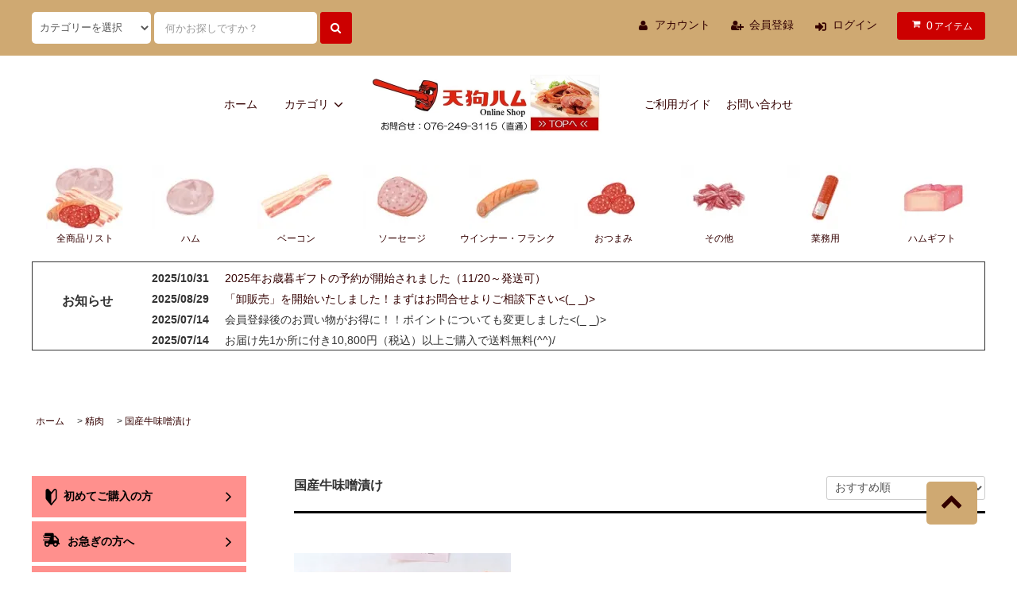

--- FILE ---
content_type: text/html; charset=EUC-JP
request_url: https://www.tenguham.net/?mode=cate&cbid=2287005&csid=10
body_size: 18970
content:
<!DOCTYPE html PUBLIC "-//W3C//DTD XHTML 1.0 Transitional//EN" "http://www.w3.org/TR/xhtml1/DTD/xhtml1-transitional.dtd">
<html xmlns:og="http://ogp.me/ns#" xmlns:fb="http://www.facebook.com/2008/fbml" xmlns:mixi="http://mixi-platform.com/ns#" xmlns="http://www.w3.org/1999/xhtml" xml:lang="ja" lang="ja" dir="ltr">
<head>
<meta http-equiv="content-type" content="text/html; charset=euc-jp" />
<meta http-equiv="X-UA-Compatible" content="IE=edge,chrome=1" />
<title> - 【公式】天狗ハム通販・直営オンラインショップ</title>
<meta name="Keywords" content="牛,肉,国産,味噌漬け,精肉" />
<meta name="Description" content="天狗ハム直営のオンラインショップへようこそ。石川県金沢市。北陸でずっと愛されている味。食の都・金沢から全国へ。おいしいハム・ソーセージを工場直送でお届けします。" />
<meta name="Author" content="天狗中田産業株式会社" />
<meta name="Copyright" content="Copyright 2017 天狗中田産業株式会社 " />
<meta http-equiv="content-style-type" content="text/css" />
<meta http-equiv="content-script-type" content="text/javascript" />
<link rel="stylesheet" href="https://www.tenguham.net/css/framework/colormekit.css" type="text/css" />
<link rel="stylesheet" href="https://www.tenguham.net/css/framework/colormekit-responsive.css" type="text/css" />
<link rel="stylesheet" href="https://img07.shop-pro.jp/PA01381/750/css/19/index.css?cmsp_timestamp=20251107111705" type="text/css" />

<link rel="alternate" type="application/rss+xml" title="rss" href="https://www.tenguham.net/?mode=rss" />
<link rel="alternate" media="handheld" type="text/html" href="https://www.tenguham.net/?mode=cate&cbid=2287005&csid=10" />
<link rel="shortcut icon" href="https://img07.shop-pro.jp/PA01381/750/favicon.ico?cmsp_timestamp=20251204145333" />
<script type="text/javascript" src="//ajax.googleapis.com/ajax/libs/jquery/1.11.0/jquery.min.js" ></script>
<meta property="og:title" content=" - 【公式】天狗ハム通販・直営オンラインショップ" />
<meta property="og:description" content="天狗ハム直営のオンラインショップへようこそ。石川県金沢市。北陸でずっと愛されている味。食の都・金沢から全国へ。おいしいハム・ソーセージを工場直送でお届けします。" />
<meta property="og:url" content="https://www.tenguham.net?mode=cate&cbid=2287005&csid=10" />
<meta property="og:site_name" content="【公式】天狗ハム　オンラインショップ " />
<meta property="og:image" content="https://img07.shop-pro.jp/PA01381/750/category/2287005_10.jpg?cmsp_timestamp=20170519164401"/>
<meta name="google-site-verification" content="t9QQ0td55bKPr9FW3KJFlnyIz6JIlYl5J1L_xB9guzM" />
<script>
  var Colorme = {"page":"product_list","shop":{"account_id":"PA01381750","title":"\u3010\u516c\u5f0f\u3011\u5929\u72d7\u30cf\u30e0\u3000\u30aa\u30f3\u30e9\u30a4\u30f3\u30b7\u30e7\u30c3\u30d7 "},"basket":{"total_price":0,"items":[]},"customer":{"id":null}};

  (function() {
    function insertScriptTags() {
      var scriptTagDetails = [{"src":"https:\/\/free-shipping-notifier-assets.colorme.app\/shop.js","integrity":null}];
      var entry = document.getElementsByTagName('script')[0];

      scriptTagDetails.forEach(function(tagDetail) {
        var script = document.createElement('script');

        script.type = 'text/javascript';
        script.src = tagDetail.src;
        script.async = true;

        if( tagDetail.integrity ) {
          script.integrity = tagDetail.integrity;
          script.setAttribute('crossorigin', 'anonymous');
        }

        entry.parentNode.insertBefore(script, entry);
      })
    }

    window.addEventListener('load', insertScriptTags, false);
  })();
</script>
<script async src="https://zen.one/analytics.js"></script>
</head>
<body>
<meta name="colorme-acc-payload" content="?st=1&pt=10028&ut=2287005,10&at=PA01381750&v=20251206073030&re=&cn=8f65e3bd95de6d85a611fa0a0f648aeb" width="1" height="1" alt="" /><script>!function(){"use strict";Array.prototype.slice.call(document.getElementsByTagName("script")).filter((function(t){return t.src&&t.src.match(new RegExp("dist/acc-track.js$"))})).forEach((function(t){return document.body.removeChild(t)})),function t(c){var r=arguments.length>1&&void 0!==arguments[1]?arguments[1]:0;if(!(r>=c.length)){var e=document.createElement("script");e.onerror=function(){return t(c,r+1)},e.src="https://"+c[r]+"/dist/acc-track.js?rev=3",document.body.appendChild(e)}}(["acclog001.shop-pro.jp","acclog002.shop-pro.jp"])}();</script><link rel="stylesheet" href="https://use.fontawesome.com/releases/v5.5.0/css/all.css" integrity="sha384-B4dIYHKNBt8Bc12p+WXckhzcICo0wtJAoU8YZTY5qE0Id1GSseTk6S+L3BlXeVIU" crossorigin="anonymous">
<link rel="stylesheet" href="https://img.shop-pro.jp/tmpl_js/81/font-awesome/css/font-awesome.min.css">
<script src="https://img.shop-pro.jp/tmpl_js/81/smoothscroll.js"></script>
<script src="https://img.shop-pro.jp/tmpl_js/81/jquery.ah-placeholder.js"></script>
<script src="https://img.shop-pro.jp/tmpl_js/81/utility.index.js"></script>
<script src="https://img.shop-pro.jp/tmpl_js/82/utility.index.js"></script>
<div id="wrapper" class="wrapper">
  <div id="header" class="header__section">
<div class="promo__seciton">
<div class="clearfix container hide_phone">

        <form action="https://www.tenguham.net/" method="GET" class="header-search">
          <div class="row">
            <input type="hidden" name="mode" value="srh" />
            <select name="cid" class="header-search__select">
              <option value="">カテゴリーを選択</option>
                              <option value="2256848,0">ハム</option>
                              <option value="2256849,0">ベーコン</option>
                              <option value="2256850,0">ソーセージ</option>
                              <option value="2256851,0">ウインナー・フランク</option>
                              <option value="2256852,0">おつまみ</option>
                              <option value="2256855,0">その他</option>
                              <option value="2344795,0">業務用</option>
                              <option value="2286763,0">ハムギフト</option>
                              <option value="2287005,0">精肉</option>
                          </select>
            <input type="text" name="keyword" placeholder="何かお探しですか？" class="header-search__box" />
            <button class="btn btn-primary header-search__btn"><i class="fa fa-search fa-lg fa-fw"></i></button>
          </div>
        </form>
      <ul class="header-tools fa-ul">
        <li class="header-tools__unit">
          <a href="https://www.tenguham.net/?mode=myaccount"><i class="fa fa-user fa-li"></i>アカウント</a>
        </li>
                                            <li class="header-tools__unit">
                <a href="https://www.tenguham.net/customer/signup/new"><i class="fa fa-user-plus fa-li"></i>会員登録</a>
              </li>
                        <li class="header-tools__unit">
              <a href="https://www.tenguham.net/?mode=login&shop_back_url=https%3A%2F%2Fwww.tenguham.net%2F"><i class="fas fa-sign-in-alt fa-li"></i>ログイン</a>
            </li>
                          <li class="header-tools__unit header-tools__unit-cart">
          <a href="https://www.tenguham.net/cart/proxy/basket?shop_id=PA01381750&shop_domain=tenguham.net" class="btn btn-primary header-tools__btn">
            <i class="fa fa-shopping-cart fa-li"></i>
            <span class="header-tools__count">0</span>アイテム
          </a>
        </li>
      </ul>
			  </div>
			  
  <h1 class="header__logo-img hidden-desktop">

        <a href="./"><img src="https://img07.shop-pro.jp/PA01381/750/PA01381750.jpg?cmsp_timestamp=20251204145333" alt="【公式】天狗ハム　オンラインショップ " /></a>
		
      </h1>
   
      <ul class="header-tools-phone hidden-desktop">
	  <li class="header-tools-phone__unit">
          <a href="javascript:TabBlockToggle('header-tools');">
            <img src="https://img21.shop-pro.jp/PA01381/750/etc/item_icon_sp.gif">

          </a>
        </li>
        <li class="header-tools-phone__unit">
          <a href="javascript:TabBlockToggle('header-tools__search-form');">
            <img src="https://img21.shop-pro.jp/PA01381/750/etc/search_icon_sp.gif">
          </a>
        </li>
        <li class="header-tools-phone__unit">
          <a href="javascript:TabBlockToggle('header-tools__user-nav');">
            <img src="https://img21.shop-pro.jp/PA01381/750/etc/account_icon_sp.gif">
          </a>
        </li>
        <li class="header-tools-phone__unit">
          <a href="https://www.tenguham.net/cart/proxy/basket?shop_id=PA01381750&shop_domain=tenguham.net">
            <img src="https://img21.shop-pro.jp/PA01381/750/etc/cart_icon_sp.gif">
          </a>
        </li>
      </ul>
	  
      <ul class="header-tools-contact hidden-desktop">
		  <li><a href="https://www.tenguham.net/?mode=sk">ご利用ガイド</a></li>
		  <li><a href="https://tenguham.shop-pro.jp/secure/?mode=inq&shop_back_url=https%3A%2F%2Fwww.tenguham.net%2F&shop_id=PA01381750&tid=19">お問い合わせ</a></li>
      </ul>
      <div class="tab-block hidden-desktop">
        <div class="tab-block--hidden" data-visible-target="header-tools" data-block="tab-content">
          <ul class="tab-block-list">
            <li class="tab-block-list__unit">
              <span class="tab-block-list__link">CATEGORY</span>
              <ul class="tb-pulldown-list">
                                  <li class="tb-pulldown-list__unit">
                    <a href="https://www.tenguham.net/?mode=cate&cbid=2256848&csid=0" class="tb-pulldown-list__link">
                      ハム
                    </a>
                  </li>
                                  <li class="tb-pulldown-list__unit">
                    <a href="https://www.tenguham.net/?mode=cate&cbid=2256849&csid=0" class="tb-pulldown-list__link">
                      ベーコン
                    </a>
                  </li>
                                  <li class="tb-pulldown-list__unit">
                    <a href="https://www.tenguham.net/?mode=cate&cbid=2256850&csid=0" class="tb-pulldown-list__link">
                      ソーセージ
                    </a>
                  </li>
                                  <li class="tb-pulldown-list__unit">
                    <a href="https://www.tenguham.net/?mode=cate&cbid=2256851&csid=0" class="tb-pulldown-list__link">
                      ウインナー・フランク
                    </a>
                  </li>
                                  <li class="tb-pulldown-list__unit">
                    <a href="https://www.tenguham.net/?mode=cate&cbid=2256852&csid=0" class="tb-pulldown-list__link">
                      おつまみ
                    </a>
                  </li>
                                  <li class="tb-pulldown-list__unit">
                    <a href="https://www.tenguham.net/?mode=cate&cbid=2256855&csid=0" class="tb-pulldown-list__link">
                      その他
                    </a>
                  </li>
                                  <li class="tb-pulldown-list__unit">
                    <a href="https://www.tenguham.net/?mode=cate&cbid=2344795&csid=0" class="tb-pulldown-list__link">
                      業務用
                    </a>
                  </li>
                                  <li class="tb-pulldown-list__unit">
                    <a href="https://www.tenguham.net/?mode=cate&cbid=2286763&csid=0" class="tb-pulldown-list__link">
                      ハムギフト
                    </a>
                  </li>
                                  <li class="tb-pulldown-list__unit">
                    <a href="https://www.tenguham.net/?mode=cate&cbid=2287005&csid=0" class="tb-pulldown-list__link">
                      精肉
                    </a>
                  </li>
                              </ul>
            </li>
                          <li class="tab-block-list__unit">
                <span class="tab-block-list__link">GROUP</span>
                <ul class="tb-pulldown-list">
                                      <li class="tb-pulldown-list__unit">
                      <a href="https://www.tenguham.net/?mode=grp&gid=1742638" class="tb-pulldown-list__link">
                        全商品リスト
                      </a>
                    </li>
                                      <li class="tb-pulldown-list__unit">
                      <a href="https://www.tenguham.net/?mode=grp&gid=1742640" class="tb-pulldown-list__link">
                        全精肉一覧
                      </a>
                    </li>
                                      <li class="tb-pulldown-list__unit">
                      <a href="https://www.tenguham.net/?mode=grp&gid=1974280" class="tb-pulldown-list__link">
                        昔ながらのなつかし～い味
                      </a>
                    </li>
                                      <li class="tb-pulldown-list__unit">
                      <a href="https://www.tenguham.net/?mode=grp&gid=2531093" class="tb-pulldown-list__link">
                        今月のスタッフおすすめ商品
                      </a>
                    </li>
                                  </ul>
              </li>
                        <li class="tab-block-list__unit">
              <a href="https://www.tenguham.net/?mode=sk" class="tab-block-list__link">SHOPPING GUIDE</a>
            </li>
                        <li class="tab-block-list__unit">
              <a href="https://tenguham.shop-pro.jp/customer/inquiries/new" class="tab-block-list__link">CONTACT US</a>
            </li>
          </ul>
        </div>
        <div class="tab-block--hidden" data-visible-target="header-tools__search-form" data-block="tab-content">
          <ul class="tab-block-list">
            <li class="tab-block-list__unit">
              <form action="https://www.tenguham.net/" method="GET" class="header-search">
                <div class="row">
                  <input type="hidden" name="mode" value="srh" />
                  <select name="cid" class="header-search__select">
                    <option value="">カテゴリーを選択</option>
                                          <option value="2256848,0">ハム</option>
                                          <option value="2256849,0">ベーコン</option>
                                          <option value="2256850,0">ソーセージ</option>
                                          <option value="2256851,0">ウインナー・フランク</option>
                                          <option value="2256852,0">おつまみ</option>
                                          <option value="2256855,0">その他</option>
                                          <option value="2344795,0">業務用</option>
                                          <option value="2286763,0">ハムギフト</option>
                                          <option value="2287005,0">精肉</option>
                                      </select>
                  <input type="text" name="keyword" placeholder="何かお探しですか？" class="header-search__box" />
                  <button class="btn btn-primary header-search__btn"><i class="fa fa-search fa-lg fa-fw"></i></button>
                </div>
              </form>
            </li>
          </ul>
        </div>
        <div class="tab-block--hidden" data-visible-target="header-tools__user-nav" data-block="tab-content">
          <ul class="tab-block-list">
            <li class="tab-block-list__unit">
              <ul class="tb-pulldown-list">
                                  <li class="tb-pulldown-list__unit">
                    <a href="https://tenguham.shop-pro.jp/customer/newsletter/subscriptions/new" class="tb-pulldown-list__link">メルマガ登録・解除</a>
                  </li>
                                <li class="tb-pulldown-list__unit">
                  <a href="https://www.tenguham.net/?mode=myaccount" class="tb-pulldown-list__link">アカウント</a>
                </li>
                                                                            <li class="tb-pulldown-list__unit">
                        <a href="https://www.tenguham.net/customer/signup/new" class="tb-pulldown-list__link">会員登録</a>
                      </li>
                                        <li class="tb-pulldown-list__unit">
                      <a href="https://www.tenguham.net/?mode=login&shop_back_url=https%3A%2F%2Fwww.tenguham.net%2F" class="tb-pulldown-list__link">ログイン</a>
                    </li>
                                                </ul>
            </li>
          </ul>
        </div>
      </div> 
			  
			  </div>

    <ul class="header-gnavi container hide_phone">
      <li class="header-gnavi__unit">
        <a href="./" class="header-gnavi__link">ホーム</a>
      </li>
              <a href="javascript:void(0)" class="header-gnavi__link">
          <li class="header-gnavi__unit">カテゴリ<i class="fa fa-angle-down fa-lg fa-fw"></i></li></a>
            <ul class="mega-navi">
                      <li class="mega-navi__unit">
                <a href="https://www.tenguham.net/?mode=cate&cbid=2256848&csid=0" class="mega-navi__link">
                  ハム
                </a>
              </li>
                                    <li class="mega-navi__unit">
                <a href="https://www.tenguham.net/?mode=cate&cbid=2256849&csid=0" class="mega-navi__link">
                  ベーコン
                </a>
              </li>
                                    <li class="mega-navi__unit">
                <a href="https://www.tenguham.net/?mode=cate&cbid=2256850&csid=0" class="mega-navi__link">
                  ソーセージ
                </a>
              </li>
                                    <li class="mega-navi__unit">
                <a href="https://www.tenguham.net/?mode=cate&cbid=2256851&csid=0" class="mega-navi__link">
                  ウインナー・フランク
                </a>
              </li>
                                    <li class="mega-navi__unit">
                <a href="https://www.tenguham.net/?mode=cate&cbid=2256852&csid=0" class="mega-navi__link">
                  おつまみ
                </a>
              </li>
                                    <li class="mega-navi__unit">
                <a href="https://www.tenguham.net/?mode=cate&cbid=2256855&csid=0" class="mega-navi__link">
                  その他
                </a>
              </li>
                                    <li class="mega-navi__unit">
                <a href="https://www.tenguham.net/?mode=cate&cbid=2344795&csid=0" class="mega-navi__link">
                  業務用
                </a>
              </li>
                                    <li class="mega-navi__unit">
                <a href="https://www.tenguham.net/?mode=cate&cbid=2286763&csid=0" class="mega-navi__link">
                  ハムギフト
                </a>
              </li>
                                    <li class="mega-navi__unit">
                <a href="https://www.tenguham.net/?mode=cate&cbid=2287005&csid=0" class="mega-navi__link">
                  精肉
                </a>
              </li>
                    </ul>
          </li>
              		  
          <li class="header-gnavi__unit">
		            <h1 class="header__logo-img">
        <a href="./"><img src="https://img07.shop-pro.jp/PA01381/750/PA01381750.jpg?cmsp_timestamp=20251204145333" alt="【公式】天狗ハム　オンラインショップ " /></a>
      </h1>
    		</li>
          <li class="header-gnavi__unit">
          <a href="https://www.tenguham.net/?mode=sk" class="gnavi__link">ご利用ガイド</a>
        </li>
		  
      <li class="header-gnavi__unit">
        <a href="https://tenguham.shop-pro.jp/customer/inquiries/new" class="header-gnavi__link">お問い合わせ</a>
      </li>
    </ul>
  </div>
  
  	 
	  
	  <div class="clearfix container hidden-phone">
		  
            <div class="section__block">
                                <ul class="menu-list category-list" id="topcate">
				  
                  <li class="category-list__unit">
                    <a href="http://www.tenguham.net/?mode=grp&gid=1742638" class="menu-list__link">
                      <span class="menu-list__text">
                          <img src="https://img21.shop-pro.jp/PA01381/750/category/g_1742638.jpg" /><br>全商品リスト
                      </span>
                    </a></li>
                                  <li class="category-list__unit">
                    <a href="https://www.tenguham.net/?mode=cate&cbid=2256848&csid=0" class="menu-list__link">
                      <span class="menu-list__text">
                                                  <img src="https://img07.shop-pro.jp/PA01381/750/category/2256848_0.jpg?cmsp_timestamp=20240923141525" /><br>

                        ハム
                      </span>
                    </a>
                  </li>
                                  <li class="category-list__unit">
                    <a href="https://www.tenguham.net/?mode=cate&cbid=2256849&csid=0" class="menu-list__link">
                      <span class="menu-list__text">
                                                  <img src="https://img07.shop-pro.jp/PA01381/750/category/2256849_0.jpg?cmsp_timestamp=20190219112041" /><br>

                        ベーコン
                      </span>
                    </a>
                  </li>
                                  <li class="category-list__unit">
                    <a href="https://www.tenguham.net/?mode=cate&cbid=2256850&csid=0" class="menu-list__link">
                      <span class="menu-list__text">
                                                  <img src="https://img07.shop-pro.jp/PA01381/750/category/2256850_0.jpg?cmsp_timestamp=20190219112041" /><br>

                        ソーセージ
                      </span>
                    </a>
                  </li>
                                  <li class="category-list__unit">
                    <a href="https://www.tenguham.net/?mode=cate&cbid=2256851&csid=0" class="menu-list__link">
                      <span class="menu-list__text">
                                                  <img src="https://img07.shop-pro.jp/PA01381/750/category/2256851_0.jpg?cmsp_timestamp=20190219112041" /><br>

                        ウインナー・フランク
                      </span>
                    </a>
                  </li>
                                  <li class="category-list__unit">
                    <a href="https://www.tenguham.net/?mode=cate&cbid=2256852&csid=0" class="menu-list__link">
                      <span class="menu-list__text">
                                                  <img src="https://img07.shop-pro.jp/PA01381/750/category/2256852_0.jpg?cmsp_timestamp=20190219112041" /><br>

                        おつまみ
                      </span>
                    </a>
                  </li>
                                  <li class="category-list__unit">
                    <a href="https://www.tenguham.net/?mode=cate&cbid=2256855&csid=0" class="menu-list__link">
                      <span class="menu-list__text">
                                                  <img src="https://img07.shop-pro.jp/PA01381/750/category/2256855_0.jpg?cmsp_timestamp=20181126131844" /><br>

                        その他
                      </span>
                    </a>
                  </li>
                                  <li class="category-list__unit">
                    <a href="https://www.tenguham.net/?mode=cate&cbid=2344795&csid=0" class="menu-list__link">
                      <span class="menu-list__text">
                                                  <img src="https://img07.shop-pro.jp/PA01381/750/category/2344795_0.jpg?cmsp_timestamp=20181126131856" /><br>

                        業務用
                      </span>
                    </a>
                  </li>
                                  <li class="category-list__unit">
                    <a href="https://www.tenguham.net/?mode=cate&cbid=2286763&csid=0" class="menu-list__link">
                      <span class="menu-list__text">
                                                  <img src="https://img07.shop-pro.jp/PA01381/750/category/2286763_0.jpg?cmsp_timestamp=20181129094012" /><br>

                        ハムギフト
                      </span>
                    </a>
                  </li>
                                  <li class="category-list__unit">
                    <a href="https://www.tenguham.net/?mode=cate&cbid=2287005&csid=0" class="menu-list__link">
                      <span class="menu-list__text">
                                                  <img src="https://img07.shop-pro.jp/PA01381/750/category/2287005_0.jpg?cmsp_timestamp=20181126131916" /><br>

                        精肉
                      </span>
                    </a>
                  </li>
                              </ul>
                                                                                                                                                                              </div>
	  </div>
	
                          
  <div class="section__block container info__section ">
    <h2 class="section__title-h2">お知らせ</h2>
    <div class="info">
              <ul class="info-list">
                      <li class="info-list__unit">
              <span class="info-list__date">2025/10/31</span>
                              <a href="https://www.tenguham.net/?mode=cate&amp;cbid=2286763&amp;csid=0" class="info-list__link">2025年お歳暮ギフトの予約が開始されました（11/20～発送可）</a>
                          </li>
                      <li class="info-list__unit">
              <span class="info-list__date">2025/08/29</span>
                              <a href="https://tenguham.shop-pro.jp/secure/?mode=inq&amp;shop_back_url=https%3A%2F%2Fwww.tenguham.net%2F&amp;shop_id=PA01381750" class="info-list__link">「卸販売」を開始いたしました！まずはお問合せよりご相談下さい&lt;(_ _)&gt;</a>
                          </li>
                      <li class="info-list__unit">
              <span class="info-list__date">2025/07/14</span>
                              会員登録後のお買い物がお得に！！ポイントについても変更しました&lt;(_ _)&gt;
                          </li>
                      <li class="info-list__unit">
              <span class="info-list__date">2025/07/14</span>
                              お届け先1か所に付き10,800円（税込）以上ご購入で送料無料(^^)/
                          </li>
                      <li class="info-list__unit">
              <span class="info-list__date">2025/05/13</span>
                              天狗ハムオンラインショップ会員様限定！3％OFF商品を増やしました(^^)/
                          </li>
                      <li class="info-list__unit">
              <span class="info-list__date">2025/01/05</span>
                              <a href="https://www.tenguham.net/?mode=grp&amp;gid=1742640" class="info-list__link">「お肉」のご注文は「お急ぎ便」「当日出荷」の対象外です。詳しくは各ページの「商品説明」欄をご確認ください。</a>
                          </li>
                      <li class="info-list__unit">
              <span class="info-list__date">2025/01/05</span>
                              【ご注意】配送をお急ぎの方は、日付指定をせずに、備考欄にその旨をご記入ください。品物が準備出来次第、発送させていただきます。
                          </li>
                      <li class="info-list__unit">
              <span class="info-list__date">2025/01/05</span>
                              天狗ハムオンラインショップでは「PayPay」「AmazonPay」「楽天ペイ」もご利用いただけます
                          </li>
                      <li class="info-list__unit">
              <span class="info-list__date">2025/01/05</span>
                              「地域から元気に！！」天狗ハムでは【金沢市】の「ふるさと納税返礼品」に提供しております。
                          </li>
                  </ul>
            
    </div>
  </div>

	  
	  
  <div id="main" class="main__section main__section--product main__section--product_list container">
    
	  
	        <div class="section__block breadcrumb__section">
        <ul class="breadcrumb-list inline txt--md">
          <li class="breadcrumb-list__unit"><a href="./">ホーム</a></li>
                                    <li class="breadcrumb-list__unit">&nbsp;&gt;&nbsp;<a href="?mode=cate&cbid=2287005&csid=0">精肉</a></li>
                                      <li class="breadcrumb-list__unit">&nbsp;&gt;&nbsp;<a href="?mode=cate&cbid=2287005&csid=10">国産牛味噌漬け</a></li>
                              </ul>
      </div>
    		
		
    		
		
    <div class="mar-b--60">
		
			
			
		
			
		
      <div id="contents" class="contents__section">
        <div class="section__block product-list__section">
  <h2 class="section__title-h2 mar-b--20">
          国産牛味噌漬け
      </h2>
                <div class="sort__section">
      <select class="sort--sub-layer" data-select="sub-layer">
        <option value="" selected>おすすめ順</option>
        <option value="?mode=cate&cbid=2287005&csid=10&sort=p" >価格順</option>
        <option value="?mode=cate&cbid=2287005&csid=10&sort=n" >新着順</option>
      </select>
    </div>
    
    <ul class="product-list productlist-list">
              <li class="product-list__unit product-list__unit-lg">
          <a href="?pid=118111625" class="product-list__link">
                          <img src="https://img07.shop-pro.jp/PA01381/750/product/118111625_th.jpg?cmsp_timestamp=20170519170754" alt="【下部の商品説明を必読ください】天狗中田本店味噌漬(送料込) RM-100　国内産牛ロース600ｇ(4枚入り)" class="product-list__image" />
                      </a>
          <a href="?pid=118111625" class="product-list__name product-list__text txt--lg">
            【下部の商品説明を必読ください】天狗中田本店味噌漬(送料込) RM-100　国内産牛ロース600ｇ(4枚入り)
          </a>
                    <p class="product-list__prices">
                                        <span class="product-list__price product-list__text">
                12,000円(税込12,960円)
              </span>
                                    </p>
        </li>
          </ul>
    
    
    <div class="pagenation">
      <div class="pagenation-prev">
                  <span class="disabled">&lt; 前のページ</span>
              </div>
      <div class="pagenation-next">
                  <span class="disabled">次のページ &gt;</span>
              </div>
      <div class="pagenation-pos">
        全<span class="pagenation-pos__number">1</span>件&nbsp;[&nbsp;1-1&nbsp;]
      </div>
    </div>
    
        </div>

  <div class="section__block recommend__section">
    <h2 class="section__title-h2">おすすめ商品</h2>
    <ul class="product-list recommend-list">
              <li class="product-list__unit product-list__unit-md">
          <a href="?pid=170636978" class="product-list__link">
                          <img src="https://img07.shop-pro.jp/PA01381/750/product/170636978_th.jpg?cmsp_timestamp=20220930123351" alt="<img class='new_mark_img1' src='https://img.shop-pro.jp/img/new/icons61.gif' style='border:none;display:inline;margin:0px;padding:0px;width:auto;' />【冷凍便】ＲＢ－５４(送料無料)＜国産牛サーロイン＞" class="product-list__image" />
                      </a>
          <a href="?pid=170636978" class="product-list__name product-list__text txt--md">
            <img class='new_mark_img1' src='https://img.shop-pro.jp/img/new/icons61.gif' style='border:none;display:inline;margin:0px;padding:0px;width:auto;' />【冷凍便】ＲＢ－５４(送料無料)＜国産牛サーロイン＞
          </a>
                      <p class="product-list__expl product-list__text txt--md">
              国産牛サーロインのコクのあるローストビーフです。
            </p>
                    <p class="product-list__prices txt--md">
                                        <span class="product-list__price product-list__text">
                5,000円(税込5,400円)
              </span>
                                    </p>
        </li>
              <li class="product-list__unit product-list__unit-md">
          <a href="?pid=188080525" class="product-list__link">
                          <img src="https://img07.shop-pro.jp/PA01381/750/product/188080525_th.jpg?cmsp_timestamp=20250822111805" alt="<img class='new_mark_img1' src='https://img.shop-pro.jp/img/new/icons15.gif' style='border:none;display:inline;margin:0px;padding:0px;width:auto;' />送料無料（北海道、沖縄県を除く） 【冷蔵便】クールおつまみセット" class="product-list__image" />
                      </a>
          <a href="?pid=188080525" class="product-list__name product-list__text txt--md">
            <img class='new_mark_img1' src='https://img.shop-pro.jp/img/new/icons15.gif' style='border:none;display:inline;margin:0px;padding:0px;width:auto;' />送料無料（北海道、沖縄県を除く） 【冷蔵便】クールおつまみセット
          </a>
                      <p class="product-list__expl product-list__text txt--md">
              人気のおつまみをギフトにしました。
            </p>
                    <p class="product-list__prices txt--md">
                                        <span class="product-list__price product-list__text">
                2,945円(税込3,180円)
              </span>
                                    </p>
        </li>
              <li class="product-list__unit product-list__unit-md">
          <a href="?pid=115220857" class="product-list__link">
                          <img src="https://img07.shop-pro.jp/PA01381/750/product/115220857_th.jpg?cmsp_timestamp=20181129182605" alt="<img class='new_mark_img1' src='https://img.shop-pro.jp/img/new/icons29.gif' style='border:none;display:inline;margin:0px;padding:0px;width:auto;' />【30943】 225g　居酒屋ステーキ（バジル・レッドペッパー）" class="product-list__image" />
                      </a>
          <a href="?pid=115220857" class="product-list__name product-list__text txt--md">
            <img class='new_mark_img1' src='https://img.shop-pro.jp/img/new/icons29.gif' style='border:none;display:inline;margin:0px;padding:0px;width:auto;' />【30943】 225g　居酒屋ステーキ（バジル・レッドペッパー）
          </a>
                      <p class="product-list__expl product-list__text txt--md">
              ガッツリ食べていただける大判の粗挽きソーセージ。
            </p>
                    <p class="product-list__prices txt--md">
                                        <span class="product-list__price product-list__text">
                540円(税込583円)
              </span>
                                    </p>
        </li>
              <li class="product-list__unit product-list__unit-md">
          <a href="?pid=127104826" class="product-list__link">
                          <img src="https://img07.shop-pro.jp/PA01381/750/product/127104826_th.png?cmsp_timestamp=20230509145510" alt="<img class='new_mark_img1' src='https://img.shop-pro.jp/img/new/icons29.gif' style='border:none;display:inline;margin:0px;padding:0px;width:auto;' />【30912】 450g　居酒屋ステーキ（ガーリック）" class="product-list__image" />
                      </a>
          <a href="?pid=127104826" class="product-list__name product-list__text txt--md">
            <img class='new_mark_img1' src='https://img.shop-pro.jp/img/new/icons29.gif' style='border:none;display:inline;margin:0px;padding:0px;width:auto;' />【30912】 450g　居酒屋ステーキ（ガーリック）
          </a>
                      <p class="product-list__expl product-list__text txt--md">
              ガッツリ食べていただける大判の粗挽きソーセージ。
            </p>
                    <p class="product-list__prices txt--md">
                                        <span class="product-list__price product-list__text">
                980円(税込1,058円)
              </span>
                                    </p>
        </li>
              <li class="product-list__unit product-list__unit-md">
          <a href="?pid=132133123" class="product-list__link">
                          <img src="https://img07.shop-pro.jp/PA01381/750/product/132133123_th.jpg?cmsp_timestamp=20181129182632" alt="<img class='new_mark_img1' src='https://img.shop-pro.jp/img/new/icons29.gif' style='border:none;display:inline;margin:0px;padding:0px;width:auto;' />【30953】 225g　居酒屋ステーキ（ペッパー・レモン）" class="product-list__image" />
                      </a>
          <a href="?pid=132133123" class="product-list__name product-list__text txt--md">
            <img class='new_mark_img1' src='https://img.shop-pro.jp/img/new/icons29.gif' style='border:none;display:inline;margin:0px;padding:0px;width:auto;' />【30953】 225g　居酒屋ステーキ（ペッパー・レモン）
          </a>
                      <p class="product-list__expl product-list__text txt--md">
              ガッツリ食べていただける大判の粗挽きソーセージ。
            </p>
                    <p class="product-list__prices txt--md">
                                        <span class="product-list__price product-list__text">
                540円(税込583円)
              </span>
                                    </p>
        </li>
              <li class="product-list__unit product-list__unit-md">
          <a href="?pid=135544545" class="product-list__link">
                          <img src="https://img07.shop-pro.jp/PA01381/750/product/135544545_th.jpg?cmsp_timestamp=20191031154916" alt="<img class='new_mark_img1' src='https://img.shop-pro.jp/img/new/icons30.gif' style='border:none;display:inline;margin:0px;padding:0px;width:auto;' />昔ながらの赤ウインナー 1kg" class="product-list__image" />
                      </a>
          <a href="?pid=135544545" class="product-list__name product-list__text txt--md">
            <img class='new_mark_img1' src='https://img.shop-pro.jp/img/new/icons30.gif' style='border:none;display:inline;margin:0px;padding:0px;width:auto;' />昔ながらの赤ウインナー 1kg
          </a>
                      <p class="product-list__expl product-list__text txt--md">
              昔懐かしい赤色のウインナーです。
            </p>
                    <p class="product-list__prices txt--md">
                                        <span class="product-list__price product-list__text">
                1,700円(税込1,836円)
              </span>
                                    </p>
        </li>
              <li class="product-list__unit product-list__unit-md">
          <a href="?pid=169229078" class="product-list__link">
                          <img src="https://img07.shop-pro.jp/PA01381/750/product/169229078_th.jpg?cmsp_timestamp=20220705095132" alt="<img class='new_mark_img1' src='https://img.shop-pro.jp/img/new/icons26.gif' style='border:none;display:inline;margin:0px;padding:0px;width:auto;' />【12/19入荷予定分を受付中】　 1.0kg　もぐもぐ（カクテル）ウインナー（白）" class="product-list__image" />
                      </a>
          <a href="?pid=169229078" class="product-list__name product-list__text txt--md">
            <img class='new_mark_img1' src='https://img.shop-pro.jp/img/new/icons26.gif' style='border:none;display:inline;margin:0px;padding:0px;width:auto;' />【12/19入荷予定分を受付中】　 1.0kg　もぐもぐ（カクテル）ウインナー（白）
          </a>
                      <p class="product-list__expl product-list__text txt--md">
              コロッとしたウインナーが1.0kgたっぷり入りお得です！
            </p>
                    <p class="product-list__prices txt--md">
                                        <span class="product-list__price product-list__text">
                1,870円(税込2,019円)
              </span>
                                    </p>
        </li>
              <li class="product-list__unit product-list__unit-md">
          <a href="?pid=180443944" class="product-list__link">
                          <img src="https://img07.shop-pro.jp/PA01381/750/product/180443944_th.jpg?cmsp_timestamp=20240418125625" alt="<img class='new_mark_img1' src='https://img.shop-pro.jp/img/new/icons15.gif' style='border:none;display:inline;margin:0px;padding:0px;width:auto;' />【新商品】126g　石川県能登産豚肉ウインナー" class="product-list__image" />
                      </a>
          <a href="?pid=180443944" class="product-list__name product-list__text txt--md">
            <img class='new_mark_img1' src='https://img.shop-pro.jp/img/new/icons15.gif' style='border:none;display:inline;margin:0px;padding:0px;width:auto;' />【新商品】126g　石川県能登産豚肉ウインナー
          </a>
                      <p class="product-list__expl product-list__text txt--md">
              粗挽きのプリッとした食感にこだわりました。
            </p>
                    <p class="product-list__prices txt--md">
                                        <span class="product-list__price product-list__text">
                500円(税込540円)
              </span>
                                    </p>
        </li>
              <li class="product-list__unit product-list__unit-md">
          <a href="?pid=115226349" class="product-list__link">
                          <img src="https://img07.shop-pro.jp/PA01381/750/product/115226349_th.jpg?cmsp_timestamp=20210525154209" alt="<img class='new_mark_img1' src='https://img.shop-pro.jp/img/new/icons29.gif' style='border:none;display:inline;margin:0px;padding:0px;width:auto;' />【39510】 472g　がんこ亭主の粗挽き腸詰め　ガーリック" class="product-list__image" />
                      </a>
          <a href="?pid=115226349" class="product-list__name product-list__text txt--md">
            <img class='new_mark_img1' src='https://img.shop-pro.jp/img/new/icons29.gif' style='border:none;display:inline;margin:0px;padding:0px;width:auto;' />【39510】 472g　がんこ亭主の粗挽き腸詰め　ガーリック
          </a>
                      <p class="product-list__expl product-list__text txt--md">
              スパイスを利かせて、風味豊かに仕上げたこだわりの商品です。
            </p>
                    <p class="product-list__prices txt--md">
                                        <span class="product-list__price product-list__text">
                1,200円(税込1,296円)
              </span>
                                    </p>
        </li>
              <li class="product-list__unit product-list__unit-md">
          <a href="?pid=115227640" class="product-list__link">
                          <img src="https://img07.shop-pro.jp/PA01381/750/product/115227640_th.jpg?cmsp_timestamp=20210525154458" alt="<img class='new_mark_img1' src='https://img.shop-pro.jp/img/new/icons29.gif' style='border:none;display:inline;margin:0px;padding:0px;width:auto;' />【38533】 472g　がんこ亭主の粗挽き腸詰め　チョリソー" class="product-list__image" />
                      </a>
          <a href="?pid=115227640" class="product-list__name product-list__text txt--md">
            <img class='new_mark_img1' src='https://img.shop-pro.jp/img/new/icons29.gif' style='border:none;display:inline;margin:0px;padding:0px;width:auto;' />【38533】 472g　がんこ亭主の粗挽き腸詰め　チョリソー
          </a>
                      <p class="product-list__expl product-list__text txt--md">
              スパイスを利かせて、風味豊かに仕上げたこだわりの商品です。
            </p>
                    <p class="product-list__prices txt--md">
                                        <span class="product-list__price product-list__text">
                1,200円(税込1,296円)
              </span>
                                    </p>
        </li>
              <li class="product-list__unit product-list__unit-md">
          <a href="?pid=115228111" class="product-list__link">
                          <img src="https://img07.shop-pro.jp/PA01381/750/product/115228111_th.jpg?cmsp_timestamp=20210525154535" alt="【39545】 472g　がんこ亭主の粗挽き腸詰め　ゆず＆すだち" class="product-list__image" />
                      </a>
          <a href="?pid=115228111" class="product-list__name product-list__text txt--md">
            【39545】 472g　がんこ亭主の粗挽き腸詰め　ゆず＆すだち
          </a>
                      <p class="product-list__expl product-list__text txt--md">
              スパイスを利かせて、風味豊かに仕上げたこだわりの商品です。
            </p>
                    <p class="product-list__prices txt--md">
                                        <span class="product-list__price product-list__text">
                1,200円(税込1,296円)
              </span>
                                    </p>
        </li>
              <li class="product-list__unit product-list__unit-md">
          <a href="?pid=121273511" class="product-list__link">
                          <img src="https://img07.shop-pro.jp/PA01381/750/product/121273511_th.jpg?cmsp_timestamp=20210525154328" alt="【39563】 472g　レモン＆パセリ" class="product-list__image" />
                      </a>
          <a href="?pid=121273511" class="product-list__name product-list__text txt--md">
            【39563】 472g　レモン＆パセリ
          </a>
                      <p class="product-list__expl product-list__text txt--md">
              粗挽きのプリッとした食感にこだわりました。
            </p>
                    <p class="product-list__prices txt--md">
                                        <span class="product-list__price product-list__text">
                1,200円(税込1,296円)
              </span>
                                    </p>
        </li>
              <li class="product-list__unit product-list__unit-md">
          <a href="?pid=121273754" class="product-list__link">
                          <img src="https://img07.shop-pro.jp/PA01381/750/product/121273754_th.jpg?cmsp_timestamp=20210525154406" alt="<img class='new_mark_img1' src='https://img.shop-pro.jp/img/new/icons29.gif' style='border:none;display:inline;margin:0px;padding:0px;width:auto;' />【39584】 472g　ハーブウインナー" class="product-list__image" />
                      </a>
          <a href="?pid=121273754" class="product-list__name product-list__text txt--md">
            <img class='new_mark_img1' src='https://img.shop-pro.jp/img/new/icons29.gif' style='border:none;display:inline;margin:0px;padding:0px;width:auto;' />【39584】 472g　ハーブウインナー
          </a>
                      <p class="product-list__expl product-list__text txt--md">
              粗挽きのプリッとした食感にこだわりました。
            </p>
                    <p class="product-list__prices txt--md">
                                        <span class="product-list__price product-list__text">
                1,200円(税込1,296円)
              </span>
                                    </p>
        </li>
              <li class="product-list__unit product-list__unit-md">
          <a href="?pid=121274045" class="product-list__link">
                          <img src="https://img07.shop-pro.jp/PA01381/750/product/121274045_th.jpg?cmsp_timestamp=20210525154611" alt="【39500】 472g　プレーンウインナー" class="product-list__image" />
                      </a>
          <a href="?pid=121274045" class="product-list__name product-list__text txt--md">
            【39500】 472g　プレーンウインナー
          </a>
                      <p class="product-list__expl product-list__text txt--md">
              粗挽きのプリッとした食感にこだわりました。 
            </p>
                    <p class="product-list__prices txt--md">
                                        <span class="product-list__price product-list__text">
                1,200円(税込1,296円)
              </span>
                                    </p>
        </li>
              <li class="product-list__unit product-list__unit-md">
          <a href="?pid=127104726" class="product-list__link">
                          <img src="https://img07.shop-pro.jp/PA01381/750/product/127104726_th.jpg?cmsp_timestamp=20180928173626" alt="2.6kg　扇形ソーセージ　原木" class="product-list__image" />
                      </a>
          <a href="?pid=127104726" class="product-list__name product-list__text txt--md">
            2.6kg　扇形ソーセージ　原木
          </a>
                      <p class="product-list__expl product-list__text txt--md">
              業務用の扇形ソーセージ原木 2.6kgです。
            </p>
                    <p class="product-list__prices txt--md">
                                        <span class="product-list__price product-list__text">
                5,030円(税込5,432円)
              </span>
                                    </p>
        </li>
              <li class="product-list__unit product-list__unit-md">
          <a href="?pid=179278390" class="product-list__link">
                          <img src="https://img07.shop-pro.jp/PA01381/750/product/179278390_th.jpg?cmsp_timestamp=20240130120108" alt="<img class='new_mark_img1' src='https://img.shop-pro.jp/img/new/icons25.gif' style='border:none;display:inline;margin:0px;padding:0px;width:auto;' />チョップドハム  赤　丸 （ブロック）  2.0kg×4本（ケース売り）" class="product-list__image" />
                      </a>
          <a href="?pid=179278390" class="product-list__name product-list__text txt--md">
            <img class='new_mark_img1' src='https://img.shop-pro.jp/img/new/icons25.gif' style='border:none;display:inline;margin:0px;padding:0px;width:auto;' />チョップドハム  赤　丸 （ブロック）  2.0kg×4本（ケース売り）
          </a>
                      <p class="product-list__expl product-list__text txt--md">
              業務用のチョップドハム 2.0kg 赤色 丸型です。
            </p>
                    <p class="product-list__prices txt--md">
                                        <span class="product-list__price product-list__text">
                11,960円(税込12,916円)
              </span>
                                    </p>
        </li>
              <li class="product-list__unit product-list__unit-md">
          <a href="?pid=179281435" class="product-list__link">
                          <img src="https://img07.shop-pro.jp/PA01381/750/product/179281435_th.jpg?cmsp_timestamp=20240130150316" alt="チョップドハム　赤　四角（ブロック）　2.2kg×4本（ケース売）" class="product-list__image" />
                      </a>
          <a href="?pid=179281435" class="product-list__name product-list__text txt--md">
            チョップドハム　赤　四角（ブロック）　2.2kg×4本（ケース売）
          </a>
                      <p class="product-list__expl product-list__text txt--md">
              業務用のチョップドハム原木 2.2kg 赤色 四角型です。
            </p>
                    <p class="product-list__prices txt--md">
                                        <span class="product-list__price product-list__text">
                13,240円(税込14,299円)
              </span>
                                    </p>
        </li>
              <li class="product-list__unit product-list__unit-md">
          <a href="?pid=179341139" class="product-list__link">
                          <img src="https://img07.shop-pro.jp/PA01381/750/product/179341139_th.jpg?cmsp_timestamp=20240203120840" alt="チョップドハム　白　四角　(ブロック）2.2kg×4本（ケース売り）" class="product-list__image" />
                      </a>
          <a href="?pid=179341139" class="product-list__name product-list__text txt--md">
            チョップドハム　白　四角　(ブロック）2.2kg×4本（ケース売り）
          </a>
                      <p class="product-list__expl product-list__text txt--md">
              業務用のチョップドハム原木 2.2kg 白色 四角型です。
            </p>
                    <p class="product-list__prices txt--md">
                                        <span class="product-list__price product-list__text">
                13,280円(税込14,342円)
              </span>
                                    </p>
        </li>
              <li class="product-list__unit product-list__unit-md">
          <a href="?pid=135523887" class="product-list__link">
                          <img src="https://img07.shop-pro.jp/PA01381/750/product/135523887_th.jpg?cmsp_timestamp=20221017105010" alt="ロースハム　スライス　1kg" class="product-list__image" />
                      </a>
          <a href="?pid=135523887" class="product-list__name product-list__text txt--md">
            ロースハム　スライス　1kg
          </a>
                      <p class="product-list__expl product-list__text txt--md">
              業務用のロースハム スライス1kgです。
            </p>
                    <p class="product-list__prices txt--md">
                                        <span class="product-list__price product-list__text">
                2,000円(税込2,160円)
              </span>
                                    </p>
        </li>
              <li class="product-list__unit product-list__unit-md">
          <a href="?pid=142593157" class="product-list__link">
                          <img src="https://img07.shop-pro.jp/PA01381/750/product/142593157_th.jpg?cmsp_timestamp=20230711120626" alt="【41001】 三種盛り 200g（ホワイトロース・リオナソーセージ・ソフトサラミソーセージ）" class="product-list__image" />
                      </a>
          <a href="?pid=142593157" class="product-list__name product-list__text txt--md">
            【41001】 三種盛り 200g（ホワイトロース・リオナソーセージ・ソフトサラミソーセージ）
          </a>
                    <p class="product-list__prices txt--md">
                                        <span class="product-list__price product-list__text">
                680円(税込734円)
              </span>
                                    </p>
        </li>
              <li class="product-list__unit product-list__unit-md">
          <a href="?pid=163731142" class="product-list__link">
                          <img src="https://img07.shop-pro.jp/PA01381/750/product/163731142_th.jpg?cmsp_timestamp=20230106152306" alt="66g　技　生ハム" class="product-list__image" />
                      </a>
          <a href="?pid=163731142" class="product-list__name product-list__text txt--md">
            66g　技　生ハム
          </a>
                      <p class="product-list__expl product-list__text txt--md">
              塩や香辛料をすり込み塩漬して仕上げました。
            </p>
                    <p class="product-list__prices txt--md">
                                        <span class="product-list__price product-list__text">
                380円(税込410円)
              </span>
                                    </p>
        </li>
              <li class="product-list__unit product-list__unit-md">
          <a href="?pid=163732059" class="product-list__link">
                          <img src="https://img07.shop-pro.jp/PA01381/750/product/163732059_th.jpg?cmsp_timestamp=20211028123402" alt="チョップドハム　赤　丸　1.0kg　（スライス　1枚12ｇ）" class="product-list__image" />
                      </a>
          <a href="?pid=163732059" class="product-list__name product-list__text txt--md">
            チョップドハム　赤　丸　1.0kg　（スライス　1枚12ｇ）
          </a>
                      <p class="product-list__expl product-list__text txt--md">
              業務用のチョップドハム スライス 1.0kg （1枚12g）赤色 丸型です。
            </p>
                    <p class="product-list__prices txt--md">
                                        <span class="product-list__price product-list__text">
                1,900円(税込2,052円)
              </span>
                                    </p>
        </li>
              <li class="product-list__unit product-list__unit-md">
          <a href="?pid=163732253" class="product-list__link">
                          <img src="https://img07.shop-pro.jp/PA01381/750/product/163732253_th.jpg?cmsp_timestamp=20211028123502" alt=" チョップドハム　赤　丸　1.0kg　（スライス 1枚45ｇ）" class="product-list__image" />
                      </a>
          <a href="?pid=163732253" class="product-list__name product-list__text txt--md">
             チョップドハム　赤　丸　1.0kg　（スライス 1枚45ｇ）
          </a>
                      <p class="product-list__expl product-list__text txt--md">
              業務用のチョップドハム スライス 1.0kg （1枚45g）赤色 丸型です。
            </p>
                    <p class="product-list__prices txt--md">
                                        <span class="product-list__price product-list__text">
                1,900円(税込2,052円)
              </span>
                                    </p>
        </li>
              <li class="product-list__unit product-list__unit-md">
          <a href="?pid=175530224" class="product-list__link">
                          <img src="https://img07.shop-pro.jp/PA01381/750/product/175530224_th.jpg?cmsp_timestamp=20230629152655" alt="69g　サンドイッチ＆サラダシリーズ　香るロースハム" class="product-list__image" />
                      </a>
          <a href="?pid=175530224" class="product-list__name product-list__text txt--md">
            69g　サンドイッチ＆サラダシリーズ　香るロースハム
          </a>
                      <p class="product-list__expl product-list__text txt--md">
              柔らかな食感と爽やか風味のロースハム
            </p>
                    <p class="product-list__prices txt--md">
                                        <span class="product-list__price product-list__text">
                330円(税込356円)
              </span>
                                    </p>
        </li>
          </ul>
  </div>
      </div>
		
		

		
		
      <div id="sidebar" class="sidebar__section clearfix">

        
              <div class="section__block menu__section">
				   <a href="https://www.tenguham.net/?mode=sk" class="free-list__link">
                      <span class="menu-list__text">
					  <img src="https://img21.shop-pro.jp/PA01381/750/etc/bigginer.png">初めてご購入の方</span>
                      <span class="menu-list__icon">
                        <i class="fa fa-angle-right"></i>
                      </span>
                    </a>
				   <a href="http://www.tenguham.net/?mode=f2" class="free-list__link">
                      <span class="menu-list__text"><i class="fas fa-shipping-fast" style="font-size: 17px;margin-right: 10px;text-indent: 0;"></i>お急ぎの方へ</span>
                      <span class="menu-list__icon">
                        <i class="fa fa-angle-right"></i>
                      </span>
                    </a>
				   <a href="http://www.tenguham.net/?mode=f3" class="free-list__link">
                      <span class="menu-list__text"><i class="fa fa-gift"></i>ギフト梱包について</span>
                      <span class="menu-list__icon">
                        <i class="fa fa-angle-right"></i>
                      </span>
                    </a>
			</div>
      
          	  
			
				   <!--<a href="https://www.tenguham.net/?mode=f8" class="left_bnr">
			
					  <img src="https://img07.shop-pro.jp/PA01381/750/etc/toriyose270.jpg">
                    </a><br><br>-->
			
				
				
			
        
        <form action="https://www.tenguham.net/" method="GET" class="header-search">
         
            <input type="hidden" name="mode" value="srh" />
            <select name="cid" class="header-search__select">
              <option value="">カテゴリーを選択</option>
                              <option value="2256848,0">ハム</option>
                              <option value="2256849,0">ベーコン</option>
                              <option value="2256850,0">ソーセージ</option>
                              <option value="2256851,0">ウインナー・フランク</option>
                              <option value="2256852,0">おつまみ</option>
                              <option value="2256855,0">その他</option>
                              <option value="2344795,0">業務用</option>
                              <option value="2286763,0">ハムギフト</option>
                              <option value="2287005,0">精肉</option>
                          </select>
            <div>
            <input type="text" name="keyword" placeholder="何かお探しですか？" class="header-search__box" />
            <button class="btn btn-primary header-search__btn"><i class="fa fa-search fa-lg fa-fw"></i></button>
         </div>
        </form>
        
                
        			
			
    	         <div class="section__block menu__section" id="left_bnr">
	
								 
<a href="https://www.tenguham.net/?pid=180443944">								 
<img src="https://img07.shop-pro.jp/PA01381/750/etc_base64/MjAyNDA1MDG_t8C9yco.jpg?cmsp_timestamp=20240415154346"></a><br><br>	
								 
	           
          <div class="section__block menu__section hidden-phone">
            <h2 class="section__title-h2">営業日カレンダー</h2>
            <div class="cal txt--md">
              <div class="cal__table">
                <table class="tbl_calendar">
    <caption>2025年12月</caption>
    <tr>
        <th class="sun">日</th>
        <th>月</th>
        <th>火</th>
        <th>水</th>
        <th>木</th>
        <th>金</th>
        <th class="sat">土</th>
    </tr>
    <tr>
<td></td>
<td class="mon">1</td>
<td class="tue">2</td>
<td class="wed" style="background-color: #e0f6ff; color: #27658c;">3</td>
<td class="thu">4</td>
<td class="fri">5</td>
<td class="sat" style="background-color: #e0f6ff; color: #27658c;">6</td>
</tr>
<tr>
<td class="sun" style="background-color: #ffe8e8; color: #b55353;">7</td>
<td class="mon">8</td>
<td class="tue">9</td>
<td class="wed" style="background-color: #e0f6ff; color: #27658c;">10</td>
<td class="thu">11</td>
<td class="fri">12</td>
<td class="sat" style="background-color: #e0f6ff; color: #27658c;">13</td>
</tr>
<tr>
<td class="sun" style="background-color: #ffe8e8; color: #b55353;">14</td>
<td class="mon">15</td>
<td class="tue">16</td>
<td class="wed" style="background-color: #e0f6ff; color: #27658c;">17</td>
<td class="thu">18</td>
<td class="fri">19</td>
<td class="sat" style="background-color: #e0f6ff; color: #27658c;">20</td>
</tr>
<tr>
<td class="sun" style="background-color: #ffe8e8; color: #b55353;">21</td>
<td class="mon">22</td>
<td class="tue">23</td>
<td class="wed" style="background-color: #e0f6ff; color: #27658c;">24</td>
<td class="thu">25</td>
<td class="fri">26</td>
<td class="sat">27</td>
</tr>
<tr>
<td class="sun" style="background-color: #ffe8e8; color: #b55353;">28</td>
<td class="mon">29</td>
<td class="tue" style="background-color: #e0f6ff; color: #27658c;">30</td>
<td class="wed" style="background-color: #e0f6ff; color: #27658c;">31</td>
<td></td>
<td></td>
<td></td>
</tr>
</table><table class="tbl_calendar">
    <caption>2026年1月</caption>
    <tr>
        <th class="sun">日</th>
        <th>月</th>
        <th>火</th>
        <th>水</th>
        <th>木</th>
        <th>金</th>
        <th class="sat">土</th>
    </tr>
    <tr>
<td></td>
<td></td>
<td></td>
<td></td>
<td class="thu holiday" style="background-color: #e0f6ff; color: #27658c;">1</td>
<td class="fri" style="background-color: #e0f6ff; color: #27658c;">2</td>
<td class="sat" style="background-color: #e0f6ff; color: #27658c;">3</td>
</tr>
<tr>
<td class="sun" style="background-color: #ffe8e8; color: #b55353;">4</td>
<td class="mon">5</td>
<td class="tue">6</td>
<td class="wed" style="background-color: #e0f6ff; color: #27658c;">7</td>
<td class="thu">8</td>
<td class="fri">9</td>
<td class="sat">10</td>
</tr>
<tr>
<td class="sun" style="background-color: #ffe8e8; color: #b55353;">11</td>
<td class="mon holiday">12</td>
<td class="tue">13</td>
<td class="wed" style="background-color: #e0f6ff; color: #27658c;">14</td>
<td class="thu">15</td>
<td class="fri">16</td>
<td class="sat">17</td>
</tr>
<tr>
<td class="sun" style="background-color: #ffe8e8; color: #b55353;">18</td>
<td class="mon">19</td>
<td class="tue">20</td>
<td class="wed" style="background-color: #e0f6ff; color: #27658c;">21</td>
<td class="thu">22</td>
<td class="fri">23</td>
<td class="sat">24</td>
</tr>
<tr>
<td class="sun" style="background-color: #ffe8e8; color: #b55353;">25</td>
<td class="mon">26</td>
<td class="tue">27</td>
<td class="wed" style="background-color: #e0f6ff; color: #27658c;">28</td>
<td class="thu">29</td>
<td class="fri">30</td>
<td class="sat">31</td>
</tr>
</table>
              </div>
                              <div class="cal__memo">
                  毎月 水曜（繁忙期は除く）、日曜が定休日となります。<br>
<br>
[お問い合わせ先]<br>
天狗中田産業株式会社<br>  
076-249-3115<br>
(ﾈｯﾄ通販専用ﾀﾞｲﾔﾙ)<br>
営業時間：9：00～16：30
                </div>
                          </div>
          </div>
          

        							  
								
			  
			
				   <a href="https://search.rakuten.co.jp/search/mall/%E3%81%B5%E3%82%8B%E3%81%95%E3%81%A8%E7%B4%8D%E7%A8%8E%E3%80%80%E5%A4%A9%E7%8B%97%E3%83%8F%E3%83%A0/" class="left_bnr w100">
			
					  <img src="https://img07.shop-pro.jp/PA01381/750/etc/%B3%DA%C5%B7-%A4%D5%A4%EB%A4%B5%A4%C8%C7%BC%C0%C72.jpg?cmsp_timestamp=20220709161720">
                    </a>
					
		  
			
				   <a href="https://furunavi.jp/Product/Search?keyword=%E5%A4%A9%E7%8B%97%E3%83%8F%E3%83%A0" class="left_bnr w100">
			
					  <img src="https://img07.shop-pro.jp/PA01381/750/etc/%A4%D5%A4%EB%A4%CA%A4%D3%A1%BD%A4%D5%A4%EB%A4%B5%A4%C8%C7%BC%C0%C72.jpg?cmsp_timestamp=20220709161751">
                    </a>
			
			  
			
				   <a href="https://www.furusato-tax.jp/city/product/17201?category_id%5B%5D=2&incsoldout=1" class="left_bnr w100">
			
					  <img src="https://img07.shop-pro.jp/PA01381/750/etc/%A4%D5%A4%EB%A5%C1%A5%E7-%A4%D5%A4%EB%A4%B5%A4%C8%C7%BC%C0%C72.jpg?cmsp_timestamp=20220709161823">
                    </a>
							
								
										
				  
			
				   <a href="https://www.tenguham.net/?mode=grp&gid=1742638" class="left_bnr">
			
					  <img src="https://img21.shop-pro.jp/PA01381/750/etc/left_allbnr2.jpg">
                    </a>
			
						
				  
			
				   <a href="https://www.tenguham.net/?mode=grp&gid=2531093" class="left_bnr">
			
					  <img src="https://img07.shop-pro.jp/PA01381/750/etc/stuffrecomend.jpg">
                    </a>
			
          	  
			
				  <a href="https://www.tenguham.co.jp/news/p7/
" target="_blank" class="left_bnr">
			
				
				<img src="https://img07.shop-pro.jp/PA01381/750/etc/jfs-b-0.jpg?cmsp_timestamp=20210521183759"></a>
			
			
                  
				  
			
					<a href="https://www.tenguham.net/?mode=f5" class="left_bnr">
			
					  <img src="https://img21.shop-pro.jp/PA01381/750/etc/cyclefood_bnr.jpg">
                    </a>
			
				  
							  
			
			<a href="http://www.tenguham.net/?mode=cate&cbid=2256852&csid=0" class="left_bnr">
			
					  <img src="https://img21.shop-pro.jp/PA01381/750/etc/%A5%EC%A5%D5%A5%C8%C5%B7%B6%E9%A4%CE%A4%AA%A4%C4%A4%DE%A4%DF.jpg">
                    </a>
			
				  
										  
			
				   <a href="http://www.tenguham.net/?mode=cate&cbid=2344795&csid=0" class="left_bnr">
			
					  <img src="https://img21.shop-pro.jp/PA01381/750/etc/%A5%EC%A5%D5%A5%C8%C5%B7%B6%E9%A4%CE%B6%C8%CC%B3%CD%D1.jpg">
                    </a>
			
				  
			
				  
			
				   <a href="http://www.tenguham.net/?mode=grp&gid=1974280" class="left_bnr">
			
					  <img src="https://img21.shop-pro.jp/PA01381/750/etc/%A5%EC%A5%D5%A5%C8%B2%FB%A4%AB%A4%B7%A4%A4%CC%A3.jpg">
                    </a>
			
				  
				  
				  
							  
			
			<a href="http://www.tenguham.net/?mode=srh&cid=&keyword=%A5%C1%A5%E7%A5%C3%A5%D7%A5%C9" class="left_bnr">
			
					  <img src="https://img21.shop-pro.jp/PA01381/750/etc/%A5%EC%A5%D5%A5%C8%A5%C1%A5%E7%A5%C3%A5%D7%A5%C9%A5%CF%A5%E0.jpg">
                    </a>
			
				  
				  
				  
			
				  
				  
				  
			
				  
										  
			
				   <a href="http://www.tenguham.net/?mode=grp&gid=1742640" class="left_bnr">
			
					  <img src="https://img21.shop-pro.jp/PA01381/750/etc/%A5%EC%A5%D5%A5%C8%C5%B7%B6%E9%A4%CE%A4%AA%C6%F9.jpg">
                    </a>
			
		  
				  
										  
			
				   <a href="http://www.tenguham.co.jp/" class="left_bnr hidden-phone">
			
					  <img src="https://img21.shop-pro.jp/PA01381/750/etc/tenghonsya.jpg">
                    </a>
			
				  
										  
			
				   <a href="https://www.tenguham.net/?mode=f7" class="left_bnr">
			
					  <img src="https://img07.shop-pro.jp/PA01381/750/etc/%B1%C4%B6%C8%BD%EA%A5%D0%A5%CA%A1%BC.jpg">
                    </a>
			
        
			  		  
			<img src="https://img07.shop-pro.jp/PA01381/750/etc/202301paypay.jpg?cmsp_timestamp=20230126130107"><br><br>	
			  
      
                  
          <div class="section__block menu__section hidden-phone">
            <h2 class="section__title-h2">モバイルショップ</h2>
            <div class="qrcode">
              <img src="https://img07.shop-pro.jp/PA01381/750/qrcode.jpg?cmsp_timestamp=20251204145333" />
            </div>
          </div>
          
        			
			
			

   
        
<!--
            <div class="section__block menu__section">
              <h2 class="section__title-h2 menu__title-h2">CATEGORY<span class="section__suffix menu__suffix">カテゴリー</span></h2>
   
  
			
                                <ul class="menu-list category-list">
                  <li class="menu-list__unit category-list__unit">
                    <a href="http://www.tenguham.net/?mode=grp&gid=1742638" class="menu-list__link">
                      <span class="menu-list__img">
                          <img src="https://img21.shop-pro.jp/PA01381/750/category/g_1742638.jpg" />
                        </span>
						  
                    <span class="menu-list__text">
                      オンラインショップ<br>取扱い商品
                      </span>
                      <span class="menu-list__icon">
                        <i class="fa fa-lg fa-angle-right"></i>
                      </span>
                    </a>
					  </li>
                					         
                  <li class="menu-list__unit category-list__unit">
                    <a href="https://www.tenguham.net/?mode=cate&cbid=2256848&csid=0" class="menu-list__link">
                      <span class="menu-list__img">
                                                  <img src="https://img07.shop-pro.jp/PA01381/750/category/2256848_0.jpg?cmsp_timestamp=20240923141525" />
                        </span>
						  
                    <span class="menu-list__text">
                        ハム
                      </span>
                      <span class="menu-list__icon">
                        <i class="fa fa-lg fa-angle-right"></i>
                      </span>
                    </a>
                                      </li>
                					         
                  <li class="menu-list__unit category-list__unit">
                    <a href="https://www.tenguham.net/?mode=cate&cbid=2256849&csid=0" class="menu-list__link">
                      <span class="menu-list__img">
                                                  <img src="https://img07.shop-pro.jp/PA01381/750/category/2256849_0.jpg?cmsp_timestamp=20190219112041" />
                        </span>
						  
                    <span class="menu-list__text">
                        ベーコン
                      </span>
                      <span class="menu-list__icon">
                        <i class="fa fa-lg fa-angle-right"></i>
                      </span>
                    </a>
                                      </li>
                					         
                  <li class="menu-list__unit category-list__unit">
                    <a href="https://www.tenguham.net/?mode=cate&cbid=2256850&csid=0" class="menu-list__link">
                      <span class="menu-list__img">
                                                  <img src="https://img07.shop-pro.jp/PA01381/750/category/2256850_0.jpg?cmsp_timestamp=20190219112041" />
                        </span>
						  
                    <span class="menu-list__text">
                        ソーセージ
                      </span>
                      <span class="menu-list__icon">
                        <i class="fa fa-lg fa-angle-right"></i>
                      </span>
                    </a>
                                      </li>
                					         
                  <li class="menu-list__unit category-list__unit">
                    <a href="https://www.tenguham.net/?mode=cate&cbid=2256851&csid=0" class="menu-list__link">
                      <span class="menu-list__img">
                                                  <img src="https://img07.shop-pro.jp/PA01381/750/category/2256851_0.jpg?cmsp_timestamp=20190219112041" />
                        </span>
						  
                    <span class="menu-list__text">
                        ウインナー・フランク
                      </span>
                      <span class="menu-list__icon">
                        <i class="fa fa-lg fa-angle-right"></i>
                      </span>
                    </a>
                                      </li>
                					         
                  <li class="menu-list__unit category-list__unit">
                    <a href="https://www.tenguham.net/?mode=cate&cbid=2256852&csid=0" class="menu-list__link">
                      <span class="menu-list__img">
                                                  <img src="https://img07.shop-pro.jp/PA01381/750/category/2256852_0.jpg?cmsp_timestamp=20190219112041" />
                        </span>
						  
                    <span class="menu-list__text">
                        おつまみ
                      </span>
                      <span class="menu-list__icon">
                        <i class="fa fa-lg fa-angle-right"></i>
                      </span>
                    </a>
                                                                  <ul class="menu-list subcategory-list">
                          <li class="menu-list__unit subcategory-list__unit">
                            <a href="https://www.tenguham.net/?mode=cate&cbid=2256852&csid=0" class="menu-list__link">
                              <span class="menu-list__text">全てのおつまみ</span>
                              <span class="menu-list__icon">
                                <i class="fa fa-lg fa-angle-right"></i>
                              </span>
                            </a>
                          </li>
                                                <li class="menu-list__unit subcategory-list__unit">
                            <a href="https://www.tenguham.net/?mode=cate&cbid=2256852&csid=3" class="menu-list__link">
                              <span class="menu-list__text">サラミソーセージ</span>
                              <span class="menu-list__icon">
                                <i class="fa fa-lg fa-angle-right"></i>
                              </span>
                            </a>
                          </li>
                                                                                          <li class="menu-list__unit subcategory-list__unit">
                            <a href="https://www.tenguham.net/?mode=cate&cbid=2256852&csid=7" class="menu-list__link">
                              <span class="menu-list__text">能登牛ビーフジャーキー</span>
                              <span class="menu-list__icon">
                                <i class="fa fa-lg fa-angle-right"></i>
                              </span>
                            </a>
                          </li>
                                                                                          <li class="menu-list__unit subcategory-list__unit">
                            <a href="https://www.tenguham.net/?mode=cate&cbid=2256852&csid=6" class="menu-list__link">
                              <span class="menu-list__text">ビーフジャーキー</span>
                              <span class="menu-list__icon">
                                <i class="fa fa-lg fa-angle-right"></i>
                              </span>
                            </a>
                          </li>
                                                                                          <li class="menu-list__unit subcategory-list__unit">
                            <a href="https://www.tenguham.net/?mode=cate&cbid=2256852&csid=2" class="menu-list__link">
                              <span class="menu-list__text">加賀白山サラミソーセージ</span>
                              <span class="menu-list__icon">
                                <i class="fa fa-lg fa-angle-right"></i>
                              </span>
                            </a>
                          </li>
                                                                                          <li class="menu-list__unit subcategory-list__unit">
                            <a href="https://www.tenguham.net/?mode=cate&cbid=2256852&csid=8" class="menu-list__link">
                              <span class="menu-list__text">ポークジャーキー</span>
                              <span class="menu-list__icon">
                                <i class="fa fa-lg fa-angle-right"></i>
                              </span>
                            </a>
                          </li>
                                                                                          <li class="menu-list__unit subcategory-list__unit">
                            <a href="https://www.tenguham.net/?mode=cate&cbid=2256852&csid=5" class="menu-list__link">
                              <span class="menu-list__text">お買い得セット</span>
                              <span class="menu-list__icon">
                                <i class="fa fa-lg fa-angle-right"></i>
                              </span>
                            </a>
                          </li>
                                              </ul>
                                                            </li>
                					         
                  <li class="menu-list__unit category-list__unit">
                    <a href="https://www.tenguham.net/?mode=cate&cbid=2256855&csid=0" class="menu-list__link">
                      <span class="menu-list__img">
                                                  <img src="https://img07.shop-pro.jp/PA01381/750/category/2256855_0.jpg?cmsp_timestamp=20181126131844" />
                        </span>
						  
                    <span class="menu-list__text">
                        その他
                      </span>
                      <span class="menu-list__icon">
                        <i class="fa fa-lg fa-angle-right"></i>
                      </span>
                    </a>
                                      </li>
                					         
                  <li class="menu-list__unit category-list__unit">
                    <a href="https://www.tenguham.net/?mode=cate&cbid=2344795&csid=0" class="menu-list__link">
                      <span class="menu-list__img">
                                                  <img src="https://img07.shop-pro.jp/PA01381/750/category/2344795_0.jpg?cmsp_timestamp=20181126131856" />
                        </span>
						  
                    <span class="menu-list__text">
                        業務用
                      </span>
                      <span class="menu-list__icon">
                        <i class="fa fa-lg fa-angle-right"></i>
                      </span>
                    </a>
                                      </li>
                					         
                  <li class="menu-list__unit category-list__unit">
                    <a href="https://www.tenguham.net/?mode=cate&cbid=2286763&csid=0" class="menu-list__link">
                      <span class="menu-list__img">
                                                  <img src="https://img07.shop-pro.jp/PA01381/750/category/2286763_0.jpg?cmsp_timestamp=20181129094012" />
                        </span>
						  
                    <span class="menu-list__text">
                        ハムギフト
                      </span>
                      <span class="menu-list__icon">
                        <i class="fa fa-lg fa-angle-right"></i>
                      </span>
                    </a>
                                                                  <ul class="menu-list subcategory-list">
                          <li class="menu-list__unit subcategory-list__unit">
                            <a href="https://www.tenguham.net/?mode=cate&cbid=2286763&csid=0" class="menu-list__link">
                              <span class="menu-list__text">全てのハムギフト</span>
                              <span class="menu-list__icon">
                                <i class="fa fa-lg fa-angle-right"></i>
                              </span>
                            </a>
                          </li>
                                                <li class="menu-list__unit subcategory-list__unit">
                            <a href="https://www.tenguham.net/?mode=cate&cbid=2286763&csid=1" class="menu-list__link">
                              <span class="menu-list__text">加賀白山</span>
                              <span class="menu-list__icon">
                                <i class="fa fa-lg fa-angle-right"></i>
                              </span>
                            </a>
                          </li>
                                                                                          <li class="menu-list__unit subcategory-list__unit">
                            <a href="https://www.tenguham.net/?mode=cate&cbid=2286763&csid=2" class="menu-list__link">
                              <span class="menu-list__text">金ノ澤</span>
                              <span class="menu-list__icon">
                                <i class="fa fa-lg fa-angle-right"></i>
                              </span>
                            </a>
                          </li>
                                                                                          <li class="menu-list__unit subcategory-list__unit">
                            <a href="https://www.tenguham.net/?mode=cate&cbid=2286763&csid=3" class="menu-list__link">
                              <span class="menu-list__text">金澤ハム工房</span>
                              <span class="menu-list__icon">
                                <i class="fa fa-lg fa-angle-right"></i>
                              </span>
                            </a>
                          </li>
                                                                                          <li class="menu-list__unit subcategory-list__unit">
                            <a href="https://www.tenguham.net/?mode=cate&cbid=2286763&csid=4" class="menu-list__link">
                              <span class="menu-list__text">天狗</span>
                              <span class="menu-list__icon">
                                <i class="fa fa-lg fa-angle-right"></i>
                              </span>
                            </a>
                          </li>
                                                                                          <li class="menu-list__unit subcategory-list__unit">
                            <a href="https://www.tenguham.net/?mode=cate&cbid=2286763&csid=5" class="menu-list__link">
                              <span class="menu-list__text">ローストビーフ</span>
                              <span class="menu-list__icon">
                                <i class="fa fa-lg fa-angle-right"></i>
                              </span>
                            </a>
                          </li>
                                                                                          <li class="menu-list__unit subcategory-list__unit">
                            <a href="https://www.tenguham.net/?mode=cate&cbid=2286763&csid=6" class="menu-list__link">
                              <span class="menu-list__text">骨付きハム</span>
                              <span class="menu-list__icon">
                                <i class="fa fa-lg fa-angle-right"></i>
                              </span>
                            </a>
                          </li>
                                                                                          <li class="menu-list__unit subcategory-list__unit">
                            <a href="https://www.tenguham.net/?mode=cate&cbid=2286763&csid=7" class="menu-list__link">
                              <span class="menu-list__text">加賀百万石</span>
                              <span class="menu-list__icon">
                                <i class="fa fa-lg fa-angle-right"></i>
                              </span>
                            </a>
                          </li>
                                              </ul>
                                                            </li>
                					         
                  <li class="menu-list__unit category-list__unit">
                    <a href="https://www.tenguham.net/?mode=cate&cbid=2287005&csid=0" class="menu-list__link">
                      <span class="menu-list__img">
                                                  <img src="https://img07.shop-pro.jp/PA01381/750/category/2287005_0.jpg?cmsp_timestamp=20181126131916" />
                        </span>
						  
                    <span class="menu-list__text">
                        精肉
                      </span>
                      <span class="menu-list__icon">
                        <i class="fa fa-lg fa-angle-right"></i>
                      </span>
                    </a>
                                                                  <ul class="menu-list subcategory-list">
                          <li class="menu-list__unit subcategory-list__unit">
                            <a href="https://www.tenguham.net/?mode=cate&cbid=2287005&csid=0" class="menu-list__link">
                              <span class="menu-list__text">全ての精肉</span>
                              <span class="menu-list__icon">
                                <i class="fa fa-lg fa-angle-right"></i>
                              </span>
                            </a>
                          </li>
                                                <li class="menu-list__unit subcategory-list__unit">
                            <a href="https://www.tenguham.net/?mode=cate&cbid=2287005&csid=16" class="menu-list__link">
                              <span class="menu-list__text">能登牛すき焼き肉</span>
                              <span class="menu-list__icon">
                                <i class="fa fa-lg fa-angle-right"></i>
                              </span>
                            </a>
                          </li>
                                                                                          <li class="menu-list__unit subcategory-list__unit">
                            <a href="https://www.tenguham.net/?mode=cate&cbid=2287005&csid=17" class="menu-list__link">
                              <span class="menu-list__text">能登牛焼肉</span>
                              <span class="menu-list__icon">
                                <i class="fa fa-lg fa-angle-right"></i>
                              </span>
                            </a>
                          </li>
                                                                                          <li class="menu-list__unit subcategory-list__unit">
                            <a href="https://www.tenguham.net/?mode=cate&cbid=2287005&csid=15" class="menu-list__link">
                              <span class="menu-list__text">能登牛しゃぶしゃぶ肉</span>
                              <span class="menu-list__icon">
                                <i class="fa fa-lg fa-angle-right"></i>
                              </span>
                            </a>
                          </li>
                                                                                          <li class="menu-list__unit subcategory-list__unit">
                            <a href="https://www.tenguham.net/?mode=cate&cbid=2287005&csid=1" class="menu-list__link">
                              <span class="menu-list__text">黒毛和牛 すき焼き肉</span>
                              <span class="menu-list__icon">
                                <i class="fa fa-lg fa-angle-right"></i>
                              </span>
                            </a>
                          </li>
                                                                                          <li class="menu-list__unit subcategory-list__unit">
                            <a href="https://www.tenguham.net/?mode=cate&cbid=2287005&csid=3" class="menu-list__link">
                              <span class="menu-list__text">黒毛和牛　焼肉</span>
                              <span class="menu-list__icon">
                                <i class="fa fa-lg fa-angle-right"></i>
                              </span>
                            </a>
                          </li>
                                                                                          <li class="menu-list__unit subcategory-list__unit">
                            <a href="https://www.tenguham.net/?mode=cate&cbid=2287005&csid=2" class="menu-list__link">
                              <span class="menu-list__text">黒毛和牛 しゃぶしゃぶ肉</span>
                              <span class="menu-list__icon">
                                <i class="fa fa-lg fa-angle-right"></i>
                              </span>
                            </a>
                          </li>
                                                                                          <li class="menu-list__unit subcategory-list__unit">
                            <a href="https://www.tenguham.net/?mode=cate&cbid=2287005&csid=4" class="menu-list__link">
                              <span class="menu-list__text">黒毛和牛 ロースステーキ肉</span>
                              <span class="menu-list__icon">
                                <i class="fa fa-lg fa-angle-right"></i>
                              </span>
                            </a>
                          </li>
                                                                                          <li class="menu-list__unit subcategory-list__unit">
                            <a href="https://www.tenguham.net/?mode=cate&cbid=2287005&csid=6" class="menu-list__link">
                              <span class="menu-list__text">黒毛和牛 ヒレステーキ肉</span>
                              <span class="menu-list__icon">
                                <i class="fa fa-lg fa-angle-right"></i>
                              </span>
                            </a>
                          </li>
                                                                                          <li class="menu-list__unit subcategory-list__unit">
                            <a href="https://www.tenguham.net/?mode=cate&cbid=2287005&csid=9" class="menu-list__link">
                              <span class="menu-list__text">能登牛味噌漬け</span>
                              <span class="menu-list__icon">
                                <i class="fa fa-lg fa-angle-right"></i>
                              </span>
                            </a>
                          </li>
                                                                                          <li class="menu-list__unit subcategory-list__unit">
                            <a href="https://www.tenguham.net/?mode=cate&cbid=2287005&csid=10" class="menu-list__link">
                              <span class="menu-list__text">国産牛味噌漬け</span>
                              <span class="menu-list__icon">
                                <i class="fa fa-lg fa-angle-right"></i>
                              </span>
                            </a>
                          </li>
                                                                                          <li class="menu-list__unit subcategory-list__unit">
                            <a href="https://www.tenguham.net/?mode=cate&cbid=2287005&csid=11" class="menu-list__link">
                              <span class="menu-list__text">能登豚みそ漬け</span>
                              <span class="menu-list__icon">
                                <i class="fa fa-lg fa-angle-right"></i>
                              </span>
                            </a>
                          </li>
                                                                                          <li class="menu-list__unit subcategory-list__unit">
                            <a href="https://www.tenguham.net/?mode=cate&cbid=2287005&csid=7" class="menu-list__link">
                              <span class="menu-list__text">能登牛・能登豚しゃぶしゃぶセット</span>
                              <span class="menu-list__icon">
                                <i class="fa fa-lg fa-angle-right"></i>
                              </span>
                            </a>
                          </li>
                                              </ul>
                                                            </li>
                              </ul>
                                                                                                                                                                  			
            </div>-->
        
      </div>
			</div>
			
		
				
			
		
    </div>
			
		
 <!--   <div class="section__block history__section">
          </div>-->
		
				
			

			
			  
  </div>
				   	
			
				  		  </div>	  
	
				  		  </div>

			  
                  
          <div class="section__block menu__section hidden-desktop">
            <h2 class="section__title-h2">営業日カレンダー</h2>
            <div class="cal txt--md">
              <div class="cal__table">
                <table class="tbl_calendar">
    <caption>2025年12月</caption>
    <tr>
        <th class="sun">日</th>
        <th>月</th>
        <th>火</th>
        <th>水</th>
        <th>木</th>
        <th>金</th>
        <th class="sat">土</th>
    </tr>
    <tr>
<td></td>
<td class="mon">1</td>
<td class="tue">2</td>
<td class="wed" style="background-color: #e0f6ff; color: #27658c;">3</td>
<td class="thu">4</td>
<td class="fri">5</td>
<td class="sat" style="background-color: #e0f6ff; color: #27658c;">6</td>
</tr>
<tr>
<td class="sun" style="background-color: #ffe8e8; color: #b55353;">7</td>
<td class="mon">8</td>
<td class="tue">9</td>
<td class="wed" style="background-color: #e0f6ff; color: #27658c;">10</td>
<td class="thu">11</td>
<td class="fri">12</td>
<td class="sat" style="background-color: #e0f6ff; color: #27658c;">13</td>
</tr>
<tr>
<td class="sun" style="background-color: #ffe8e8; color: #b55353;">14</td>
<td class="mon">15</td>
<td class="tue">16</td>
<td class="wed" style="background-color: #e0f6ff; color: #27658c;">17</td>
<td class="thu">18</td>
<td class="fri">19</td>
<td class="sat" style="background-color: #e0f6ff; color: #27658c;">20</td>
</tr>
<tr>
<td class="sun" style="background-color: #ffe8e8; color: #b55353;">21</td>
<td class="mon">22</td>
<td class="tue">23</td>
<td class="wed" style="background-color: #e0f6ff; color: #27658c;">24</td>
<td class="thu">25</td>
<td class="fri">26</td>
<td class="sat">27</td>
</tr>
<tr>
<td class="sun" style="background-color: #ffe8e8; color: #b55353;">28</td>
<td class="mon">29</td>
<td class="tue" style="background-color: #e0f6ff; color: #27658c;">30</td>
<td class="wed" style="background-color: #e0f6ff; color: #27658c;">31</td>
<td></td>
<td></td>
<td></td>
</tr>
</table><table class="tbl_calendar">
    <caption>2026年1月</caption>
    <tr>
        <th class="sun">日</th>
        <th>月</th>
        <th>火</th>
        <th>水</th>
        <th>木</th>
        <th>金</th>
        <th class="sat">土</th>
    </tr>
    <tr>
<td></td>
<td></td>
<td></td>
<td></td>
<td class="thu holiday" style="background-color: #e0f6ff; color: #27658c;">1</td>
<td class="fri" style="background-color: #e0f6ff; color: #27658c;">2</td>
<td class="sat" style="background-color: #e0f6ff; color: #27658c;">3</td>
</tr>
<tr>
<td class="sun" style="background-color: #ffe8e8; color: #b55353;">4</td>
<td class="mon">5</td>
<td class="tue">6</td>
<td class="wed" style="background-color: #e0f6ff; color: #27658c;">7</td>
<td class="thu">8</td>
<td class="fri">9</td>
<td class="sat">10</td>
</tr>
<tr>
<td class="sun" style="background-color: #ffe8e8; color: #b55353;">11</td>
<td class="mon holiday">12</td>
<td class="tue">13</td>
<td class="wed" style="background-color: #e0f6ff; color: #27658c;">14</td>
<td class="thu">15</td>
<td class="fri">16</td>
<td class="sat">17</td>
</tr>
<tr>
<td class="sun" style="background-color: #ffe8e8; color: #b55353;">18</td>
<td class="mon">19</td>
<td class="tue">20</td>
<td class="wed" style="background-color: #e0f6ff; color: #27658c;">21</td>
<td class="thu">22</td>
<td class="fri">23</td>
<td class="sat">24</td>
</tr>
<tr>
<td class="sun" style="background-color: #ffe8e8; color: #b55353;">25</td>
<td class="mon">26</td>
<td class="tue">27</td>
<td class="wed" style="background-color: #e0f6ff; color: #27658c;">28</td>
<td class="thu">29</td>
<td class="fri">30</td>
<td class="sat">31</td>
</tr>
</table>
              </div>
                              <div class="cal__memo">
                  毎月 水曜（繁忙期は除く）、日曜が定休日となります。<br>
<br>
[お問い合わせ先]<br>
天狗中田産業株式会社<br>  
076-249-3115<br>
(ﾈｯﾄ通販専用ﾀﾞｲﾔﾙ)<br>
営業時間：9：00～16：30
                </div>
                          </div>
          </div>
          

             <ul class="sns-list container">
  <li class="sns-list__unit">
    <a href="https://twitter.com/tenguhamu" target="_blank">
      <span class="fa-stack fa-md">
        <i class="fa fa-circle fa-stack-2x"></i>
        <i class="fa fa-twitter fa-stack-1x fa-inverse"></i>
      </span>
    </a>
  </li>
  <li class="sns-list__unit">
    <a href="https://instagram.com/tenguhamu" target="_blank">
      <span class="fa-stack fa-md">
        <i class="fa fa-circle fa-stack-2x"></i>
        <i class="fa fa-instagram fa-stack-1x fa-inverse"></i>
      </span>
    </a>
</li>
<!-- <li class="sns-list__unit">
  <a href="">
    <span class="fa-stack fa-md">
      <i class="fa fa-circle fa-stack-2x"></i>
      <i class="fa fa-pinterest-p fa-stack-1x fa-inverse"></i>
    </span>
  </a>
</li> -->
</ul>



  <div id="scroll" class="scroll_section">
    
          <div class="btn btn-scroll btn-pagetop">
        <a href="#wrapper">
          <i class="fa fa-chevron-up fa-stack-2x"></i>
        </a>
      </div>
    </div>
	
  <div id="footer" class="footer__section container">
                  <div class="footer__guide">
              <div class="guide__col guide__col--one-third">
          <h2 class="guide__h2">配送・送料について</h2>
          <dl class="guide__list">
                          <dt class="guide__name">クロネコヤマト（業務用、送料有）</dt>
              <dd class="guide__other">
                                卸販売にてご注文いただきました商品の送料は、金額に関係なく1ケース1155円（税込）を頂戴いたします。ただし、ご注文数量（お届け数）により、2ケース、3ケースになる場合は、送料を加算させていただきますので、銀行振込を希望された場合は、必ず弊社からの受信確認メールをご確認後お振込み手続きをお願いいたします。（万が一、お振込み金額に過不足が発生した場合、次回ご注文分にて精算させていただきます）
              </dd>
                          <dt class="guide__name">ヤマト運輸（冷蔵・冷凍便）</dt>
              <dd class="guide__other">
                                ◎天狗ハムからの自動、受注メールは<br />
＜shop@tenguham.shop-pro.jp＞、発送メールは<br />
＜tentyou@tenguham.co.jp>より配信させていただきますので、受信設定等のご確認をお願いいたします。<br />
<br />
※着日指定をされなかった場合は、準備でき次第（最短）出荷させていただいております。<br />
お急ぎの場合は、日付を指定せずにその旨を備考欄にご記入ください※<br />
<font color="#ff0000">ただし、お支払い方法に「商品代引」を選択された場合は、お受け取り可能なお届け日の指定を必ずお願いいたします。日付が確認できなかった場合は準備でき次第発送させていただきます。（詳しくは、買い物かご内お支払方法の「商品代引」についての説明をご確認ください）</font><br />
【重要】精肉のお届けについて<br />
こちらの商品は、「天狗乃肉」天狗中田本店での製造（作業）となるため、受注→確認→作業依頼→発送までにお時間を頂戴させていただきます。<br />
・営業日の12：00までにご注文いただいた場合→最短翌営業日出荷。<br />
・営業日の12：00以降～翌営業日11：59までにご注文いただいた場合→最短翌々営業日出荷。<br />
とさせていただきますので、お急ぎの場合はお早目のご注文をお願いいたします。<br />
なお、お届けについては、出荷時に配信いたします配送メールに記載のお問合せ番号からもご確認いただけます。<br />
<br />
冷蔵・冷凍商品は、『ヤマト運輸』を使用致します。<br />
【冷蔵でのお届けのため「置き配」「宅配BOX」へのお届けはできません】<br />
・送料 全国（北海道、沖縄県を除く）　 990円  <br />
  ※北海道 1,740円  沖縄県 2,453円　<br />
冷凍商品に、冷蔵商品などを同梱されますと、それぞれ別便（冷凍便・冷蔵便）にて<br />
配送させていただくため、送料を加算させていただきます。<br />
（送料無料（込）商品をお買い上げいただいても、お届け先が<br />
北海道、沖縄県の場合は差額分を頂戴いたします。<br />
<br />
※お買い上げ金額が10,800円（税込）以上となる場合は、送料無料とさせていただきます。<br />
（ただし、お届け先が1か所につき10,800円（税込）とさせていただきます。2か所以上をご希望する場合は、<br />
お届け先ごとに、ご注文頂けますようお願いいたします。また、北海道、沖縄県へのお届けは、<br />
差額分のみ頂戴させていただきます。）<br />
<br />
～ご不明点等がございましたら、お気軽にお問合せ下さい。～
              </dd>
                          <dt class="guide__name">ヤマト運輸（常温）</dt>
              <dd class="guide__other">
                                ◎天狗ハムからの自動、受注メールは<br />
＜shop@tenguham.shop-pro.jp＞、発送メールは<br />
＜tentyou@tenguham.co.jp>より配信させていただきますので、受信設定等のご確認をお願いいたします。<br />
<br />
※着日指定をされなかった場合は、準備でき次第（最短）出荷させていただいております。<br />
お急ぎの場合は、日付を指定せずにその旨を備考欄にご記入ください※<br />
<font color="#ff0000">ただし、お支払い方法に「商品代引」を選択された場合は、お受け取り可能なお届け日の指定を必ずお願いいたします。日付が確認できなかった場合は準備でき次第最短発送とさせていただきます。（詳しくは、買い物かご内お支払方法の「商品代引」についての説明をご確認ください）</font><br />
<br />
【お届けに「置き配」「宅配BOX」をご希望の場合は、ご注文者（ご依頼主）様とお届け先様が同一の場合のみとさせていただきます】<br />
・送料 全国（北海道、沖縄県を除く）　 770円  <br />
  ※北海道 1,540円  沖縄県 2250円　<br />
常温商品に、冷蔵・冷蔵商品などを同梱されますと、それぞれ別便（冷凍便・冷蔵便）にて<br />
配送させていただくため、送料を加算させていただきます。<br />
（送料無料（込）商品をお買い上げいただいても、お届け先が<br />
北海道、沖縄県の場合は差額分を頂戴いたします。<br />
<br />
※お買い上げ金額が10,800円（税込）以上となる場合は、送料無料とさせていただきます。<br />
（ただし、お届け先が1か所につき10,800円（税込）とさせていただきます。2か所以上をご希望する場合は、<br />
お届け先ごとに、ご注文頂けますようお願いいたします。また、北海道、沖縄県へのお届けは、<br />
差額分のみ頂戴させていただきます。）<br />
<br />

              </dd>
                          <dt class="guide__name">ゆうパケット（ポスト投函）送料無料</dt>
              <dd class="guide__other">
                                ◎天狗ハムからの自動、受注メールは<br />
＜shop@tenguham.shop-pro.jp＞、発送メールは<br />
＜tentyou@tenguham.co.jp>より配信させていただきますので、受信設定等のご確認をお願いいたします。<br />
<br />
<br />
メール便（送料無料）商品のみ対応可能です。<br />
冷蔵、冷凍、常温商品を同梱されますと、宅配便（冷凍・冷凍、常温）でのお届けとなるため<br />
別途送料が加算されます。<br />
（ただし、メール便対応商品を同梱された場合のみ、送料は加算されません）<br />
<br />
メール便でのお届けが4個以上となった場合は、常温便（送料無料）にてお届けさせていただく場合も<br />
ございます。また、メール便（ポスト投函）でのお届けのため、着日指定はできまん。<br />
お急ぎの場合は、お届け方法に宅配便（有料）をご選択いただけますようお願いいたします。
              </dd>
                          <dt class="guide__name">クロネコヤマト（肉限定）</dt>
              <dd class="guide__other">
                                こちらの商品のお届け先が、北海道、沖縄県の場合は送料を加算させていただきます。
              </dd>
                      </dl>
        </div>
            <div class="guide__col guide__col--one-third">
        <h2 class="guide__h2">支払い方法について</h2>
        <dl class="guide__list">
                      <dt class="guide__name">Amazon Pay</dt>
            <dd class="guide__other">
                                          
            </dd>
                      <dt class="guide__name">PayPay</dt>
            <dd class="guide__other">
                                          ※手続きの前にまずはPayPayの残高を確認してください※<br />
ご注文完了後、PayPayお支払いのページに移動します（画面が変わるまでに数秒かかります）ので、画面を確認し必ずお手続きを完了していただけますようお願いいたします。<br />
なお、未決済の場合は、メールをさせていただきますので、確認していただきお手続きをお願いいたします。（決済確認後のお届けとなります）<br />
また、PayPayでの決済有効期限は1カ月となっております。1か月以上の着日指定はお受けできませんので、ご理解いただけますようお願いいたします。<br />
※手続き完了前に画面を閉じてしまった場合は、<br />
tentyou@tenguham.co.jp<br />
へご連絡をお願いいたします※
            </dd>
                      <dt class="guide__name">楽天ペイ</dt>
            <dd class="guide__other">
                                          楽天ペイをご利用の場合は、注文時に表示される「楽天IDでお支払い」ボタンより、お支払手続きを必ず完了させてください。<br />
<br />
・お支払いが完了された場合のみ・・「注文受付（自動配信メール）が送信されますのでご確認ください。<br />
・お支払が完了されていない場合・・「楽天ペイでのお支払いをお願いします」のメールが送信されます。<br />
<br />
※手続き完了前に画面を閉じてしまった場合は、<br />
tentyou@tenguham.co.jp<br />
へご連絡をお願いいたします※<br />
<br />
<a href='https://checkout.rakuten.co.jp/' target='_blank'><img alt='楽天ペイ' src='https://checkout.rakuten.co.jp/p/common/img/rpay/img_cardface_h7.gif' border='0'></a>
            </dd>
                      <dt class="guide__name">クレジットカード</dt>
            <dd class="guide__other">
                                            <img class='payment_img' src='https://img.shop-pro.jp/common/card2.gif'><img class='payment_img' src='https://img.shop-pro.jp/common/card6.gif'><img class='payment_img' src='https://img.shop-pro.jp/common/card18.gif'><img class='payment_img' src='https://img.shop-pro.jp/common/card0.gif'><img class='payment_img' src='https://img.shop-pro.jp/common/card9.gif'><br />
                            ご利用いただけるクレジットカードは、VISA、MASTER、DINERS、JCB、AMEXです。<br />
～ クレジット決済をご選択された場合 ～<br />
ご注文時では仮決済となっております。商品発送時に本決済（管理会社へ確定連絡）の手続きをさせていただいておりますので、発送前のキャンセルや変更では、決済の発生はございません。<br />
<br />

            </dd>
                      <dt class="guide__name">コンビニ決済</dt>
            <dd class="guide__other">
                                          ご利用いただけるコンビニは、セブンイレブン、ファミリーマート、ローソンです。(その他のコンビニは、弊社では取り扱いできません）<br />
コンビニ決済は、ご注文時にご選択いただいたコンビニエンスストアにて、あらかじめ代金をお支払いいただきます（前払い）。<br />
ご入金期限までにお支払いいただけなかった場合には、自動的にご注文がキャンセルとなりますのでご注意下さい。<br />
<br />
決済代行専門会社であるGMOイプシロン株式会社の決済代行システムを利用しております。コンビニ決済の場合払込番号はイプシロンよりご案内がございます。お支払後に発行される領収書には「インターネットイプシロン」と表示されます。<br />
<br />
コンビニ決済に関してはイプシロンへお問い合わせください。<br />
なお、商品・発送等に関するお問い合わせは当ショップまでお願い致します。 
            </dd>
                      <dt class="guide__name">商品代引</dt>
            <dd class="guide__other">
                                          <font color="#ff0000">商品代引きをご希望される場合は、必ずお受け取り可能な日時の指定をお願いいたします<br />
（日時の指定がない場合は準備でき次第最短にて発送させていただきます。ただし、欠品、受注生産品などご希望日にお届けが出来ない場合は、弊社よりメールにてその旨をご連絡させていただきますのでご理解いただけますようお願いいたします）</font><br />
<br />
<br />
【手数料】<br />
9,999円まで　　   330円(税込)<br />
29,999円まで　　440円(税込)<br />
99,999円まで　　660円(税込)<br />
上記以上　　 　 1,100円(税込)<br />
<br />
クロネコヤマトの代金引換でお送りいたします。<br />
代引手数料はお客様負担となります。<br />
<br />

            </dd>
                      <dt class="guide__name">銀行振込</dt>
            <dd class="guide__other">
                                          【振込先】<br />
北陸銀行　金沢支店　当座 2863390　天狗中田産業(株)＜ﾃﾝｸﾞﾅｶﾀｻﾝｷﾞｮｳ(ｶ＞<br />
<br />
お支払総額は以下の通りです。<br />
 <br />
　商品代金　：商品代金合計＋送料 <br />
　振込手数料：お振込時にお確かめください。<br />
 <br />
※振込手数料はお客様負担でお願い致します。<br />
<br />
ご入金が確認でき次第、商品を発送致します。 <br />
１週間以内にご入金のない場合、ご注文はキャンセルとさせていただきます。 
            </dd>
                  </dl>
      </div>
      <div class="guide__col guide__col--one-third">
        <h2 class="guide__h2">返品について</h2>
        <dl class="guide__list">
                      <dt class="guide__name">返品期限</dt>
            <dd class="guide__other">商品がお手元に届きましたら、必ず、ご注文内容をご確認いただき、相違等がございましたら、<br>早急（納品日より5日以内）に弊社までご連絡ください。<br><br>

お客様ご都合の返品・キャンセルの場合・・<br>
長期不在、受取拒否、転居先不明などお客様のご都合での返品・キャンセルはお受けできません。<br>
ただし、その他理由により返品・交換をご希望される場合は、未開封・未使用のもののみ対応させていただきます。<br><br>


商品の不具合の場合・・<br>
・商品の使用有無に関わらず、対応期間内にまずはお電話もしくはメールにて<br>ご連絡をお願いいたします。（納品日より5日以内）<br>
・商品を確認させていただきますので、商品は捨てずに保管をお願いいたします。
</dd>
                                <dt class="guide__name">返品送料</dt>
            <dd class="guide__other">お客様都合による返品につきましてはお客様のご負担とさせていただきます。不良品に該当する場合は当方で負担いたします。</dd>
                                <dt class="guide__name">不良品</dt>
            <dd class="guide__other">商品到着後5日以内にまずはメールもしくはお電話にてご連絡ください。</dd>
                   </dl>
      </div>
    </div>
				
      <div class="guide__inner container row hidden-desktop">
        <ul class="menu-list guide-list">
                      <li class="menu-list__unit guide-list__unit">
              <a href="https://www.tenguham.net/?mode=sk#payment" class="menu-list__link guide-list__link">
                <span class="menu-list__text">支払い方法について</span>
                <span class="menu-list__icon">
                  <i class="fa fa-lg fa-angle-right"></i>
                </span>
              </a>
            </li>
                                <li class="menu-list__unit guide-list__unit">
              <a href="https://www.tenguham.net/?mode=sk" class="menu-list__link guide-list__link">
                <span class="menu-list__text">配送・送料について</span>
                <span class="menu-list__icon">
                  <i class="fa fa-lg fa-angle-right"></i>
                </span>
              </a>
            </li>
                                <li class="menu-list__unit guide-list__unit">
              <a href="https://www.tenguham.net/?mode=sk#cancel" class="menu-list__link guide-list__link">
                <span class="menu-list__text">返品について</span>
                <span class="menu-list__icon">
                  <i class="fa fa-lg fa-angle-right"></i>
                </span>
              </a>
            </li>
                  </ul>
      </div>
  </div>

			  <ul class="row footer-navi__col">
        <li><a href="./" class="footer_nav_list_link">ホーム</a></li>
        <li><a href="https://www.tenguham.net/?mode=sk#payment" class="footer_nav_list_link">支払い方法について</a></li>
        <li><a href="https://www.tenguham.net/?mode=sk" class="footer_nav_list_link">配送・送料について</a></li>
        <li><a href="https://www.tenguham.net/?mode=sk#cancel" class="footer_nav_list_link">返品について</a></li>
        <li><a href="https://www.tenguham.net/?mode=sk#info" class="footer_nav_list_link">特定商取引法に基づく表記</a></li>
        <li><a href="https://www.tenguham.net/?mode=privacy" class="footer_nav_list_link">プライバシーポリシー</a></li>
        <li><a href="https://tenguham.shop-pro.jp/customer/newsletter/subscriptions/new" class="footer_nav_list_link">メルマガ登録・解除</a></li>                <li><a href="https://www.tenguham.net/?mode=rss" class="footer_nav_list_link">RSS</a>&nbsp;/&nbsp;<a href="https://www.tenguham.net/?mode=atom" class="footer_nav_list_link">ATOM</a></li>
      </ul>   
	 
  <div id="copyright" class="copyright__section container">
    <address class="copyright">
      天狗ハム商品を全国へお届けいたします。
    </address>
  </div>
	  <footer id="pageFooter">
		<div class="foot_inner flex">
			<div class="foot_1">
				<p class="foot_logo">天狗中田産業株式会社</p>
				<address>
					<p class="address"><span>〒921-8054</span><br>
<span>石川県金沢市西金沢3丁目124番地</span></p>
					<p class="tel">TEL：076-249-1111</p>
				</address>
			</div>
				<p class=""><span>Copyright&#169;TENGUNAKATASANGYO Co., Ltd.</span><span>All Rights Reserved.</span></p>
			
		</div>
	</footer><script type="text/javascript" src="https://www.tenguham.net/js/cart.js" ></script>
<script type="text/javascript" src="https://www.tenguham.net/js/async_cart_in.js" ></script>
<script type="text/javascript" src="https://www.tenguham.net/js/product_stock.js" ></script>
<script type="text/javascript" src="https://www.tenguham.net/js/js.cookie.js" ></script>
<script type="text/javascript" src="https://www.tenguham.net/js/favorite_button.js" ></script>
</body></html>

--- FILE ---
content_type: text/css
request_url: https://img07.shop-pro.jp/PA01381/750/css/19/index.css?cmsp_timestamp=20251107111705
body_size: 28903
content:
@charset "euc-jp";
#topcate .category-list__unit:last-of-type,
.category-list__unit:last-of-type{
	display: none;
}

body {
  background-color: #fff;
  color: #333;
  -webkit-font-smoothing: antialiased;
}

a {
  color: #330000;
}
a:hover {
  color: #660000;
  text-decoration: none;
}

.btn {
  border-radius: 0;
}

ul, ol, form, p {
  margin: 0;
}
.fa-li {
    position: absolute;
    left: -2.14285714em;
    width: 2.14285714em;
    top: 0.01em;
    text-align: center;
}
/*
 * layout
 */
.container {
  width: 1200px;
  margin: 0 auto;
}

/* awardlogo */

div#awardlogo { margin-bottom: 10px;}
/*
@media screen and (max-width:480px) { 
div#awardlogo { display: flex;padding: 10px;background: khaki;}
div#awardlogo img {width: 100px;}
#awardlogo p.hidden-desktop {font-size: 23px;padding-left: 10px;}
}
  
@media screen and (max-width:320px) { 
#awardlogo p.hidden-desktop {font-size: 20px;}}*/
  
/* header */
.promo__seciton {
  background-color: #cfa972;
  width: 100%;
  padding: 15px 0;
}
.btn.btn-scroll.btn-pagetop {
    background: #cfa972;
    position: fixed;
    right: 50px;
    bottom: 60px;
    width: 40px;
    height: 40px;
    border: 0;
    border-radius: 5px;
    padding-top: 10px;
}
.promo {
  background: #cfa972;
  background-image: url(https://img.shop-pro.jp/tmpl_img/81/bgimage.png);
}

.promo__text {
  color: #fff;
  text-align: center;
  padding: 14px 0;
  letter-spacing: 1px;
  font-weight: bold;
  background: #cfa972;
}

.header__section {
  text-align: center;
  margin-bottom: 20px;
}

.header-search {
  position: relative;
  float: left;
  width: 500px;
  text-align: left;
}

.header-search__select {
    border: none;
  border-radius: 5px;
  box-shadow: none;
  height: 40px;
  width: 150px;
  font-size: 0.92857em;
}
.header-search__select:focus {
  outline: none;
}

.header-search__box {
    border: none;
  border-radius: 5px;
  box-shadow: none;
  padding: 8px 8px 8px 14px;
  height: 40px;
  width: 41%;
  font-size: 0.92857em;
  box-sizing: border-box;
}
.header-search__box:focus {
  outline: none;
}
.header-search__btn {
  height: auto;
  width: 40px;
  padding: 14px 0;
  border-radius: 5px;
  font-size: 0.78571em;
  background: #fff;
  border: 1px solid #fff;
  color: #333;
}
.header-tools {
  float: right;
  margin: 0;
  width: 465px;
  text-align: right;
}

.header-tools__unit {
  display: inline;
  margin-left: 45px;
  line-height: 1.4;
}

.header-tools__unit-cart {
  margin-left: 21px;
}

.header-tools__btn {
  position: relative;
  padding: 7px 15px 7px 34px;
  font-size: 12px;
}
.header-tools__btn i {
  position: absolute;
  top: 9px;
  left: 11px;
  font-size: 11px;
}

.header-tools__count {
  padding: 0 2px;
  font-size: 14px;
}

.header__logo-img {
  margin: 20px 0 0;
    display: inline-block;
    width: 300px;
    padding-right: 50px;
}
.header__logo {
  margin: 70px 0;
}

.header-gnavi {
  list-style-type: none;
  position: relative;
}

.header-gnavi__unit {
  display: inline;
}

.header-gnavi__link {
  padding: 15px;
}

.header-gnavi__link--menu {
  position: relative;
  border: 1px solid #ddd;
  border-bottom: none;
  padding: 14px 14px 15px;
  background: #fff;
  z-index: 55;
}
.mega-navi {
  display: none;
    list-style-type: none;
    border: 1px solid #ddd;
    width: 1200px;
    position: absolute;
    top: 83px;
    left: 0;
    padding: 39px;
    background: #fff;
    z-index: 50;
    text-align: left;
    box-sizing: border-box;
}

.mega-navi__unit {
  padding: 10px;
  text-align: left;
  width: 31%;
  display: inline-block;
  vertical-align: top;
}

.mega-navi__link {
  display: block;
  width: 100%;
}

/* slider */
#slider div {
	display: none;
}

.slider {
  margin: 0 auto 10px;
  width: 1200px;
	height: 400px;
	position: relative;
  background-image: url("https://img21.shop-pro.jp/PA01381/750/slideshow/slideshow_img_1a6d79.jpg");
	background-size: cover;
}
.slidetop{
	position: absolute;
	top: 0;
	left: 0;
	z-index: 9;
}
.slider .bx-wrapper {
  z-index: 0;
  margin-bottom: 0;
    width: 100%;
    border-bottom: 11px solid #cfa972;
}
.slider .bx-wrapper .bx-viewport {
	display: block!important;
  -moz-box-shadow: none !important;
  -webkit-box-shadow: none !important;
  box-shadow: none !important;
  left: 0 !important;
  border: none !important;
   height: 400px;
}
.slider .bx-wrapper .bx-caption {
  background: #000;
  background: rgba(0, 0, 0, 0.6);
}
.slider .bx-wrapper .bx-caption span {
  font-size: 18px;
  padding: 30px;
}
.slider .bx-wrapper .bx-pager {
  padding-top: 20px !important;
  bottom: 10px !important;
}
.bx-wrapper img{
	width: 100%;
}
/* topcategory */
#topcate{
	display: table;
	width: 100%;
}
#topcate li{
	display: table-cell;
	width: 10%;
	text-align: center;
	vertical-align: top;
	font-size: 12px;
		  }

#topcate .menu__section {
  margin-bottom: 0;
}
#topcate .menu-list__text img{
	margin-bottom: 3px;
}

/* main */
.main__section {
  border-bottom: 1px solid #000;
  margin-bottom: 10px;
  padding: 30px 0;
  overflow: hidden;
}

.main__section--product {
  padding: 20px 0 60px;
}

/* sidebar */
.sidebar__section {
  width: 270px;
}

#sidebar .header-search{width: 100%;}
#sidebar .header-search__select{width: 100%;display: block;margin: 5px 0;border:1px solid #000000;}
#sidebar .header-search > div{width: 100%;margin: 5px 0;}
#sidebar .header-search > div input{border:1px solid #000000;width: calc(100% - 45px);}
@media screen and (max-width: 425px){
  .sidebar__section{display:none;}
#sidebar .header-search{padding: 10px;box-sizing: border-box;}
#sidebar .header-search .header-search__btn{    width: 40px;}
    #sidebar .header-search .header-search__box{margin: 0;}
}
#sidebar .section__title-h2 {
    margin: 0;
    border-bottom: 3px solid #cfa972;
    font-size: 14px;
    background: #000;
    padding: 10px;
    color: #fff;
	font-weight: normal;
}
#sidebar span.menu-list__text img {
    width: 60px;
    margin-right: 5px;
}
.menu__section {
  margin-bottom: 30px;
}

.more-prd span {
  cursor: pointer;
}

/* breadcrumb.sort */
.breadcrumb__section {
  padding-bottom: 60px;
}

.breadcrumb-list__unit {
  background: url(https://img.shop-pro.jp/tmpl_img/81/spacer.png) no-repeat;
}

.sort__section {
  position: absolute;
  top: 0;
  right: 0;
}

.sort--sub-layer {
  min-width: 200px;
  width: 100%;
}

/* contents */
.contents__section {
  width: 870px;
}

.info__section, .recommend__section, .seller__section, .together__section, .product-list__section, .free-space__section, .delivery__section, .payment__section, .cancel__section {
  margin-bottom: 60px;
}
.product__image{
	margin-bottom: 30px;
}
.product-list__section {
  position: relative;
}
.together__section .product-list__unit:nth-of-type(3n),
.product-list__section .product-list__unit:nth-of-type(3n){
	margin-right: 0;
}
.free-space__section {
  background: url(https://img.shop-pro.jp/tmpl_img/81/spacer.png) no-repeat;
}

.recommend-list, .seller-list, .together-list {
  margin-top: 40px;
}

.sub-list {
  padding-bottom: 60px;
  font-size: 0;
}

.sub-list__unit {
  display: inline-block;
  vertical-align: top;
  padding: 0 5px 20px;
  width: 23.3%;
  font-size: 14px;
    text-align: center;
}

.sub-list__img {
  padding-bottom: 10px;
}

.sub-list__link {
  display: block;
}

.sub-list__name {
  display: block;
}

.product-list__freespace-top {
  padding-bottom: 60px;
  background: url(https://img.shop-pro.jp/tmpl_img/81/spacer.png) no-repeat;
}

.product-list__freespace-bottom {
  padding-top: 60px;
  background: url(https://img.shop-pro.jp/tmpl_img/81/spacer.png) no-repeat;
}

/* information */
.info__section h2.section__title-h2{padding-bottom:5px;}
.info-list {
  list-style-type: none;
    height: 100px;
    overflow-y: scroll;
    margin-top:10px;
}

.section__block.container.info__section {
    box-sizing: border-box;
    margin-top: 10px;}

.info-list__date {
    margin-right: 20px;
  font-weight: bold;}
@media screen and (min-width:480px) { 
.info {
    margin: 0 20px 0 150px;
}
.section__block.container.info__section {
    padding: 0;
    border: 1px solid;
}
.info__section h2 {
    padding: 37px;
    position: absolute;    border: 0;
}
.info-list__unit {
    padding-bottom: 5px;
    display: flex;
}

.info-list__date {
    margin-right: 20px;
}
}
/* history */
.history__section {
  clear: both;
  padding-top: 50px;
}

/* footer */


.footer__guide {
  padding-bottom: 30px;
  margin-bottom: 30px;
  border-bottom: 1px solid #ddd;
}

.guide__col {
  display: inline-block;
  margin: 0 10px;
  vertical-align: top;
}

.guide__col--one-third {
  width: 377px;
}

.guide__col--half {
  width: 575px;
}

.guide__h2 {
  padding-bottom: 20px;
  margin-bottom: 20px;
  border-bottom: 1px solid #ddd;
  font-size: 16px;
}

.guide__list {
  margin: 0;
}

.guide__name {
  padding-bottom: 15px;
}

.guide__other {
  margin: 0;
  padding-bottom: 30px;
  /*color: #CC0000;*/
}

.footer__navi {
  margin-bottom: 40px;
}

.shop-owner {
  overflow: hidden;
}

.shop-owner__img {
  float: left;
  width: 200px;
  margin-right: 20px;
}

.shop-owner__info {
  float: left;
  width: 290px;
}

.shop-owner__name {
  margin-bottom: 16px;
  font-weight: bold;
}

.shop-owner__memo {
  line-height: 1.8;
}

.sns-list {
  list-style-type: none;
  padding-bottom:30px;
}

.sns-list__unit {
  display: table-cell;
  padding-right: 5px;
}

.footer-navi__col {
  list-style-type: none;
	display: table;
	
}
.footer-navi__col li{
	display: table-cell;
	padding: 0 20px;
}

.pagetop__btn {
  display: block;
  padding: 18px 0;
  width: 100%;
  max-width: 50px;
  float: right;
}

/* copyright */
.copyright__section {
  padding: 20px 0;
  font-size: 14px;
	text-align: center;
}

.copyright {
  margin: 0 0 10px;
}

.copyright__img {
  width: 200px;
  height: 18px;
  margin: 0 0 5px 5px;
}

/* menu-list */
.menu-list {
  margin: 10px 0 0;
  list-style-type: none;
}

.menu-list--more-prd {
  margin: 10px 0 20px;
}

.menu-list__link {
  display: table;
  padding: 10px 0;
  width: 100%;
}
.free-list__link {
    display: table;
    padding: 15px 0;
    width: 100%;
    background: #ff908d;
    text-indent: 1em;
    color: #000;
    font-weight: bold;
	margin-bottom: 5px;
}
.left_bnr img{
	width: 100%;
	height: auto;
	margin: 0 0 10px;
}
.free-list__link .fa {
    font-size: 21px;
    margin-right: 10px;
    text-indent: initial;
    vertical-align: bottom;
}
#sidebar .free-list__link span.menu-list__text img{
	height: 21px;
	width: auto;
}

.menu-list__img {
  display: table-cell;
  vertical-align: middle;
  padding-right: 5px;
  width: 25%;
}
.menu-list__text {
  display: table-cell;
  vertical-align: middle;
}

.menu-list__icon {
  display: table-cell;
  vertical-align: middle;
  width: 10%;
  text-align: right;
}
.free-list__link .menu-list__icon {
    width: 15%;
    text-align: left;
}

.category-list__unit {
  position: relative;
}

.subcategory-list {
  padding: 10px 0;
  display: none;
}
.subcategory-list li{
    background: #f5f1e9;
    padding: 5px 10px;
    box-sizing: border-box;
    margin: 3px 0;
}
/* calender */
.cal {
  margin: 20px 0 60px;
  text-align: center;
}

.tbl_calendar {
  margin-bottom: 20px;
  width: 100%;
}
.tbl_calendar caption {
  text-align: center;
  padding: 6px 0;
}
.tbl_calendar th {
  padding: 6px 0;
  border-bottom: 1px solid #ccc;
}
.tbl_calendar td {
  padding: 6px 0;
  border-bottom: 1px solid #ccc;
}

/* qrcode */
.qrcode {
  margin: 20px 0 60px;
  text-align: center;
}

/* product-list */
.product-list {
  list-style-type: none;
  font-size: 0;
	margin-top: 50px;
    display: flex;
    flex-wrap: wrap;
    justify-content: space-between;
}

.product-list__unit {
  display: inline-block;
  font-size: 14px;
  margin: 0 0 60px;
  vertical-align: top;
  position: relative;
  text-align: center;
}
.product-list__unit-sm {
  width: 110px;
}

.product-list__unit-md {
  width: 141px;
}

.product-list__unit-lg {
  width: 31.33%;
}
.product-list__unit--sidebar {
  display: block;
  margin: 0 0 20px;
}

.product-list__image:hover {
  opacity: 0.8;
}

.product-list__image--sm {
  max-width: 110px;
}

.product-list__text {
  display: block;
}

.product-list__name {
  font-weight: bold;
  margin-top: 20px;
  text-align: left;
}

.product-list__name--sidebar {
  margin-top: 0;
  margin-left: 10px;
}

.product-list__expl {
  margin-top: 20px;
  text-align: left;
}

.product-list__prices {
  margin-top: 10px;
  text-align: left;
}

.product-list__prices--sidebar {
  margin-left: 10px;
}

.product-list__price-regular {
  text-decoration: line-through;
}

.product-list__price-soldout {
  color: #ff0000;
}

.product-list__discount-rate {
  color: #ff0000;
}

.rank-box {
  position: absolute;
  top: 20px;
  left: 10px;
  z-index: 5;
}

.rank-box--sidebar {
  top: 10px;
}

.rank-number {
  padding: 8px 0 0;
  background: #fff;
  color: #000;
  font-weight: bold;
  border-radius: 50%;
  width: 40px;
  height: 32px;
  display: block;
  text-align: center;
}

.rank-number--sidebar {
  padding: 4px 0 0;
  width: 22px;
  height: 18px;
}

.rank-number-color--1 {
  background: #ffea22;
}

.rank-number-color--2 {
  background: #cbcbcb;
}

.rank-number-color--3 {
  background: #d9a300;
}

/* pagenation */
.pagenation {
  position: relative;
  text-align: center;
  max-width: 600px;
  margin: 0 auto;
}
.pagenation .disabled {
  color: #ccc;
}

.pagenation-prev {
  position: absolute;
  left: 0;
}

.pagenation-pos {
  line-height: 0.8;
}
.pagenation-pos__number {
  margin: 0 5px;
  font-size: 22px;
}

.pagenation-next {
  position: absolute;
  right: 0;
}

/* product */
.product__section {
  margin-bottom: 120px;
}
.product__section h2 {
  border-bottom: none;
  font-size: 18px;
}

.product__explain {
  padding: 20px 0 60px;
  line-height: 1.8;
}
.product__model {
  color: #CC0000;
}

.product__image-main {
  text-align: center;
}

.product__image-thumb ul li {
  cursor: pointer;
  margin-bottom: 25px;
  padding: 0 10px;
}

.image__thumb {
  padding: 2px;
  border: 2px solid #fff;
}

.image__thumb--active {
  border: 2px solid #cfa972;
}

.product__guide {
	padding: 0 20px 60px 0;
}

.product__price-part {
  font-size: 22px;
  padding-bottom: 5px;
}

.product__price-regular {
  padding-bottom: 5px;
}

.product__price-establish {
  padding-bottom: 5px;
  color: #CC0000;
}

.product__discount {
  color: #ff0000;
}

.product__stock-str {
  padding-top: 30px;
  font-size: 22px;
}

.product__related-list__link {
  display: block;
  padding: 5px 0;
}
.product__related-list__link span {
  padding-left: 15px;
}

.product__order {
  border-top: 1px solid #ddd;
  border-bottom: 1px solid #ddd;
  padding: 40px 0 60px;
}

.option-list__name, .init-list__name, .text-titles-list__name {
  padding-bottom: 10px;
  font-weight: normal;
}

.option-list__detail, .init-list__detail, .text-titles-list__detail {
  margin: 0;
}

.option-list__select {
  height: 50px;
  border: 2px solid #ddd;
}

.text-titles-list__detail-text {
  height: 50px;
  border: 2px solid #ddd;
}

.init-list__detail-num {
  width: 200px;
  height: 38px;
  border: 2px solid #ddd;
  display: inline-block;
}

.init-list__detail-updw {
  margin: 0;
  padding-left: 10px;
  vertical-align: middle;
  display: inline-block;
}

.init-list__detail-unit {
  padding-left: 10px;
}

.order-btn-list {
  margin: 0;
  padding-top: 30px;
}

.stock_error {
  text-align: center;
  color: #cf0400;
}

.option-table {
  margin: 40px 0;
}
.option-table table {
  width: 95%;
  margin: 0 auto;
  border-bottom: 1px solid #ddd;
  border-left: 1px solid #ddd;
}
.option-table table th, .option-table table td {
  padding: 11px 7px;
  border-top: 1px solid #ddd;

  border-right: 1px solid #ddd;
}
.option-table table th {
  text-align: center;
}
.option-table table td {
  vertical-align: top;
  text-align: center;
}

.related-list {
  text-align: right;
  padding-right: 15px;
}

.related-list__unit {
  display: inline-block;
}

/* option detail */
.option-detail__section {
  padding: 20px;
  text-align: center;
}

.option-detail__table th {
  text-align: center;
}
.option-detail__table td {
  text-align: center;
}

.option-detail__price--regular {
  text-decoration: line-through;
}

.option-detail__discount {
  color: #ff0000;
}

/* privacy.shopkeeper */
.shop-info__lead {
  margin: 40px 0 20px;
  line-height: 1.8;
}

.shop-info-list__title {
  padding: 20px 0 5px;
}
.shop-info-list__title:first-child {
  padding: 0 0 5px;
}

.shop-info-list__note {

  margin: 0;
  line-height: 1.8;
}

/*
 * Module
 */
.section__title-h2 {
  margin: 0;
  padding-bottom: 20px;
  border-bottom: 3px solid #000;
  font-size: 16px;
  background: url(https://img.shop-pro.jp/tmpl_img/81/spacer.png) no-repeat;
}
.together__section .section__title-h2,
.history__section .section__title-h2,
.recommend__section .section__title-h2 {
    position: relative;
    padding: 0;
    border-bottom: 1px solid #000;
    font-size: 25px;
    text-align: center;
    font-family: serif;
    letter-spacing: 0.25em;
}


.together__section .section__title-h2::before,
.history__section .section__title-h2::before,
.recommend__section .section__title-h2::before {
    top: 0.8em;
    left: 0.5em;
    z-index: 2;
    width: 18px;
    height: 18px;
    background: #000;
}

.together__section .section__title-h2::before, .together__section  .section__title-h2::after,
.history__section .section__title-h2::before, .history__section .section__title-h2::after,
.recommend__section .section__title-h2::before, .recommend__section .section__title-h2::after {
    position: absolute;
    content: '';
}
.together__section .section__title-h2::after,
.history__section .section__title-h2::after,
.recommend__section .section__title-h2::after {
    top: 1.1em;
    left: .2em;
    width: 18px;
    height: 18px;
    background: #cfa972;
}

.btn-primary {
  background: #CC0000;
  border: 1px solid #CC0000;
  border-radius: 3px;
  color: #fff;

}
.btn-primary:hover {
  background: #990000;
  color: #fff;
  opacity: 0.8;
  -moz-opacity: 0.8;
  -ms-filter: "progid:DXImageTransform.Microsoft.Alpha(opacity=80)";
  filter: progid:DXImageTransform.Microsoft.Alpha(opacity=80);
  zoom: 1;
}

.btn-secondary {
  background: #48A3FF;
  border: 1px solid #48A3FF;
  color: #fff;
}
.btn-secondary:hover {
  background: #48A3FF;
  color: #fff;
  opacity: 0.8;
  -moz-opacity: 0.8;
  -ms-filter: "progid:DXImageTransform.Microsoft.Alpha(opacity=80)";
  filter: progid:DXImageTransform.Microsoft.Alpha(opacity=80);
  zoom: 1;
}

.btn-tertiary {
  background: #cf0400;
  border: 1px solid #cf0400;
  color: #fff;
}
.btn-tertiary:hover {
  background: #cf0400;
  color: #fff;
  opacity: 0.8;
  -moz-opacity: 0.8;
  -ms-filter: "progid:DXImageTransform.Microsoft.Alpha(opacity=80)";
  filter: progid:DXImageTransform.Microsoft.Alpha(opacity=80);
  zoom: 1;
}

.btn__addcart, .btn__quick, .btn__soldout {
  padding: 20px 0 22px 0;
}
.btn__addcart i, .btn__quick i, .btn__soldout i {
  margin-right: 10px;
}
.btn__addcart span, .btn__quick span, .btn__soldout span {
  vertical-align: middle;
}

.btn__soldout.disabled,
.btn__soldout[disabled] {
  background-color: #cf0400;
  color: #fff;
}
a.btn.btn-primary.pagetop__btn{
	position: fixed;
	bottom: 50px;
	right: 50px;
	background: #CC0000;
}
.txt--sm {
  font-size: 10px;
}

.txt--md {
  font-size: 12px;
}

.txt--lg {
  font-size: 16px;
}

.txt--c {
  text-align: center;
}

.txt--r {
  text-align: right;
}

.txt--red {
  color: #ff0000;
}

.txt--gray {
  color: #999;
}

.border--none {
  border: none;
}

.mar-t--20 {
  margin-top: 20px;
}

.mar-b--20 {
  margin-bottom: 20px;
}

.mar-b--60 {
  display:flex;
  margin-bottom: 60px;
  flex-direction: row-reverse;
  justify-content: space-between;
}

.width--110 {
  width: 110px;
}

.width--160 {
  width: 160px;
}

.hide {
  display: none;
}

/* textarea input */
textarea,
input[type="text"],
input[type="password"],
input[type="datetime"],
input[type="datetime-local"],
input[type="date"],
input[type="month"],
input[type="time"],
input[type="week"],
input[type="number"],
input[type="email"],
input[type="url"],
input[type="search"],
input[type="tel"],
input[type="color"],
.uneditable-input {
  outline: none;
}


#pageFooter{}
#pageFooter{
    max-width: 100%;
    margin: 0 auto;
    background-color: #454545;
}
.foot_inner{
    width: 1200px;
    margin: 0 auto;
    padding: 45px 0 50px;
    color:  #fff;

}



.foot_1 .address {
    font-size:  14px;
    line-height:  1.8;
}
.foot_1 .address span + span {
    margin-left: 1em;
}
.foot_1 .tel {
    font-size: 14px;
    line-height: 1.8;
}
.foot_1 .tel a {
	color: #fff;
}


.copyright {
    font-size: 10px;
    /* font-weight: normal; */
    /* letter-spacing: 0.04em; */
}
.copyright span {
	display: inline-block;
}	
.copyright span + span {
	margin-left: 0.5em;
}



@media screen and (max-width: 768px) {
	.hide_phone{
		display: none;
	}
	.header__logo-img{
	padding: 0;
	}

  #base_gmoWrapp,
  #gmo_CMSPbar {
    overflow: hidden;
    min-width: 100% !important;
    width: 100% !important;
  }
.header__logo-img {
    margin: 0 auto 10px;
    width: 70%;
	}
  /* layout */
  .container,.section__block {
    width: 100%;
  }
.header-tools-phone__unit {
  padding: 5px 10px;
  border-radius: 5px;
  display: inline-block;
    border: 1px solid #330000;
}
li.header-tools-phone__unit img {
    width: auto;
    height: 33px;
    vertical-align: text-bottom;
}
.header-tools-phone--current {
  background: #d89330;
}
	
  /* module */
  .menu__section {
    margin-bottom: 0;
    border-radius: 0;
    border: none;
  }
  .menu__title-h2 {
    padding: 13px 0 13px 18px;
    color: #ffffff;
    background: #a39055;
  }
  .menu__suffix {
    padding-left: 10px;
  }

  .product-list__title {
    width: 100%;
  }

  .rank__box {
    position: absolute;
    top: 10px;
    left: 15px;
  }

  .breadcrumb-list {
    font-size: 1em;
  }

  /* header */
  .header__inner {
    padding: 0;
    text-align: center;
  }
  .header__right {
    display: none;
  }
  .header-search {
    margin-top: 0;
	width: 100%;
	  float: inherit;
  }
  .header-search__select {
    margin: 0 0 10px;
    height: 40px;
    width: 100%;
  }
  .header-search__box {
    margin: 0 0 10px;
    height: auto;
    width: 100%;
  }
  .header-search__btn {
    height: auto;
    width: 100%;
  }
  .header-logo {
    margin-bottom: 20px;
    padding-right: 60px;
    padding-left: 60px;
  }
  .tab-block {
    background: #fefcf2;
    box-shadow: 0 5px #c7760d inset;
  }
  .tab-block--visible {
    display: block;
  }
  .tab-block--hidden {
    display: none;
  }
  .tab-block-list {
    padding: 25px 20px 20px;
    text-align: left;
  }
  .tab-block-list__unit {
    font-weight: bold;
    list-style-type: none;
  }
  .tab-block-list__link {
    padding: 10px;
    height: 100%;
    width: 100%;
    display: block;
  }

  .tb-pulldown-list__unit {
    font-weight: normal;
    list-style-type: none;
  }
  .tb-pulldown-list__link {
    padding: 10px;
    height: 100%;
    width: 100%;
    display: block;
  }
  .tb-pulldown-list__link:before {
    content: '- ';
  }

  /* global navigation */
  .gnavi {
    display: none;
  }

  /* slider */
  .slider {
    padding-top: 0;
	background-image: none;
	height: auto;
  }
  .slider__inner {
    height: auto;
    width: 100%;
  }
	.bx-wrapper .bx-controls-direction a{
		display: none;
	}
  /* main */
  .main__section {

    padding-top: 0;
	  margin-bottom: 0;
	  border-bottom: none;
  }
  .main__section--top {
    padding: 0;
  }
  .main__inner {
    padding-right: 0;
    padding-left: 0;
  }

  /* sidebar */
  .sidebar {
    padding: 0;
  }

  .seller-list-left__name--downer {
    margin-top: 10px;
    margin-left: 0;
  }

  .sidebar-banner-list {
    padding: 60px 20px 0;
  }
  .sidebar-banner-list__unit {
    margin: 0 0 30px;
  }

  .slider .bx-wrapper .bx-viewport{
		height: auto;
 }
  /* contents */
  .contents {

    padding-right: 20px;
    padding-bottom: 0;
    padding-left: 20px;
    float: none;
  }
  .contents-main {
    padding: 0;
  }

  .contents-sub {
    display: none;
  }
.contents__section {
    float: right;
    padding: 10px 20px;
    box-sizing: border-box;
    width: 100%;
}
	.section__title-h2{
		font-size: 17px!important;
		letter-spacing: 0!important;
	}
	.product-list{
		margin-top: 30px;
	}
	.history__section{
		padding: 0 30px;
		box-sizing: border-box;
	}
  /* footer */
	
  .mail-mag__inner {
    padding-right: 20px;
    padding-left: 20px;
  }
  .mail-mag__box {
    margin-right: 0;
    margin-bottom: 10px;
    padding: 8px;
    height: auto;
    width: 100%;
  }
  .mail-mag__btn {
    height: auto;
    width: 49%;
    padding: 8px 0;
    font-size: 0.85714em;
  }

  .guide {
    padding: 0 20px;
  }

  /* product list */
  .sort__section {
    padding-bottom: 30px;
    position: static;
  }
  .sort__sub-layer {
    width: 100%;
  }
	.container,.mega-navi,.slider {
		width: 100%;
	}
 .slider .bx-wrapper .bx-caption span {
    padding: 10px 20px;
    font-size: 1em;
  }

  /* footer */
	#footer{
    background: #330000;
    padding: 20px 30px;
    box-sizing: border-box;
}
	.menu-list{margin: 0;	
	}
  .mail-mag i {
    padding-right: 0;
    padding-bottom: 20px;
    display: block;
  }

  .guide__inner {
    padding: 0;
  }

  .shop-owner {
    margin-bottom: 30px;
    text-align: center;
  }
  .shop-owner__image {
    margin-right: 0;
    margin-bottom: 20px;
    float: none;
  }
  .shop-owner__info {
    float: none;
  }
  .shop-owner__name {
    margin-bottom: 10px;
  }

  .sns-list {
    margin-right: auto;
    margin-left: auto;
    box-sizing:border-box;
  }

  .pagetop__section {
    padding: 0;
  }

  .fnavi-list {
    font-size: 0.78571em;
    line-height: 1.8;
  }

  .guide-list__link {
    color: #ffffff;
  }
  .guide-list__link:hover {
    color: #999999;
  }

  /* pagenation */
  .pagenation-list__navi-end {
    margin: 0 22px;
  }

  /* product */
  .product__name {
    font-size: 1.28571em;
  }
  .product__image {
    padding-right: 0;
    padding-bottom: 40px;
  }
  .product__guide {
    padding-right: 0;
  }
  .product__price {
    font-size: 1.28571em;
  }
  .product__stock-str {
    font-size: 1.28571em;
  }
  .product__info {
    padding-bottom: 60px;
  }
  .product-related-list {
    font-size: 0.92857em;
  }
  .product__explain {
    padding-top: 30px;
    border-top: 2px solid #f5f1e9;
  }
  .product__order {
    margin-top: 10px;
    margin-bottom: 30px;
  }

  .option-list__unit--sec {
    padding-top: 20px;
  }

  .order-btn-list {
    padding-left: 0;
  }

  .order__btn-quick {
    margin-top: 10px;
  }

  .related-list {
    padding: 20px 0 0;
    line-height: 2.2;
    text-align: left;
  }/*
  .related-list__unit {
    display: block;
  }*/

  /* sk */
  .sk__section {
    margin-top: -10px;
    padding-top: 10px;
  }
	
	.top .product-list__expl{
		display: none;
	}
	
	.product-list__unit-sm{
		width: 30%;
	}
	.footer__guide{
		display: none;
	}
	.footer-navi__col {
    width: 100%;
    box-sizing: border-box;
    text-align: center;
    font-size: 12px;
	background: #330000;
	padding: 20px 10px;
    border-top: 1px solid #fff;
    border-bottom: 1px solid #fff
}
	.footer-navi__col li {
    display: inline-block;
    padding: 0 5px;
    border-left: 1px solid #fff;
}
	.footer-navi__col li a{
		color: #fff;
	}
	.footer-navi__col li:first-of-type {
		border-left: none;
}
	.product-list__unit-lg {
    width: 30.33%;
}
	.copyright__section{
	background: #330000;
		
	}
	.copyright {
    margin: 0 30px;
    color: #fff;
}
	.product-list__unit-md {
    width: 30%;
	}
	#pageFooter{
		padding: 0 30px;
	}
	.foot_inner{
		width: 100%;
	}
	#pageFooter .copyright{
		text-align: left;
		margin: 0;
	}
}

@media screen and (max-width: 425px) {
#sidebar #left_bnr .left_bnr.w100{width:100%;}
	.col-lg-4,.col-lg-8{
		width: 100%;
	}
	.product__name{
		margin-top: 30px;
	}
	.product__info,
	.product__guide{
		padding-bottom: 0;
	}.product__image{
		margin-bottom: 0;
	}
	.product__related-list__link{
		padding: 10px;
    background: antiquewhite;
    margin: 5px 0;
	border-radius: 5px;
	}
	.product__order{
		margin: 0;
		border: none;
		padding: 20px 0;
	}
	.order-btn-list,.init-list__detail-unit{
		padding: 0;
	}
	
.product-list__unit br{display:none;}
	.product-list__unit-lg,.product-list__unit-md{
    width: 47%;
	}
	
.info__section, .recommend__section, .seller__section, .together__section, .product-list__section, .free-space__section, .delivery__section, .payment__section, .cancel__section {
  margin-bottom: 20px;
}
	.together__section .product-list__unit:nth-of-type(2n), .product-list__section .product-list__unit:nth-of-type(2n), #contents .top .product-list__unit:nth-of-type(2n) {
    margin-right: 0;
}
.product__related-list__link span{    padding-left: 5px;}
}


@media (max-width: 768px) {
.header-tools-contact.hidden-desktop {
    display: flex !important;
    justify-content: center;
    margin: 5px auto 0;
}
.header-tools-contact.hidden-desktop li {
    list-style: none;
    font-size: 1em;
    padding: 10px 15px;
    border: 1px solid #330000;
    margin: 0 2.5px;
    border-radius: 5px;
}
}
